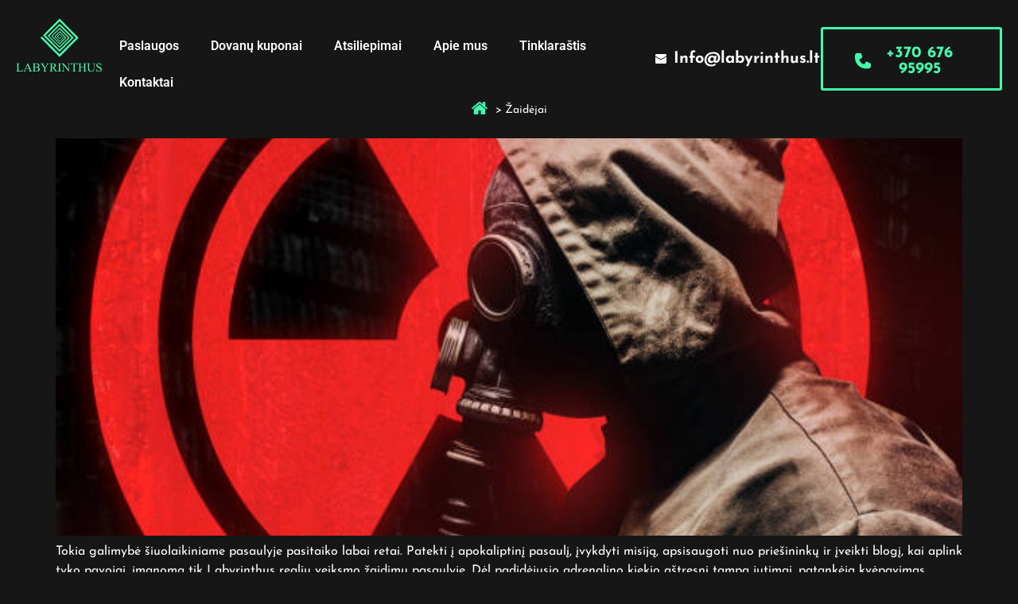

--- FILE ---
content_type: text/html; charset=UTF-8
request_url: https://labyrinthus.lt/category/zaidejai/
body_size: 35170
content:
<!DOCTYPE html>
<?xml encoding="utf-8" ?><html lang="lt-LT"><head><script data-no-optimize="1">var litespeed_docref=sessionStorage.getItem("litespeed_docref");litespeed_docref&&(Object.defineProperty(document,"referrer",{get:function(){return litespeed_docref}}),sessionStorage.removeItem("litespeed_docref"));</script> <meta name="facebook-domain-verification" content="cu7jjrmnfzqepy81wpgu0xbevdlcu4"><meta charset="UTF-8"><meta name="viewport" content="width=device-width, initial-scale=1"><link rel="profile" href="https://gmpg.org/xfn/11"><meta name="robots" content="index, follow, max-image-preview:large, max-snippet:-1, max-video-preview:-1"><style>img:is([sizes="auto" i], [sizes^="auto," i]) { contain-intrinsic-size: 3000px 1500px }</style> <script type="litespeed/javascript">(function(w,d,s,l,i){w[l]=w[l]||[];w[l].push({'gtm.start':new Date().getTime(),event:'gtm.js'});var f=d.getElementsByTagName(s)[0],j=d.createElement(s),dl=l!='dataLayer'?'&l='+l:'';j.async=!0;j.src='https://www.googletagmanager.com/gtm.js?id='+i+dl;f.parentNode.insertBefore(j,f)})(window,document,'script','dataLayer','GTM-N7FL4LVZ')</script> 
 <script id="google_gtagjs-js-consent-mode-data-layer" type="litespeed/javascript">window.dataLayer=window.dataLayer||[];function gtag(){dataLayer.push(arguments)}
gtag('consent','default',{"ad_personalization":"denied","ad_storage":"denied","ad_user_data":"denied","analytics_storage":"denied","functionality_storage":"denied","security_storage":"denied","personalization_storage":"denied","region":["AT","BE","BG","CH","CY","CZ","DE","DK","EE","ES","FI","FR","GB","GR","HR","HU","IE","IS","IT","LI","LT","LU","LV","MT","NL","NO","PL","PT","RO","SE","SI","SK"],"wait_for_update":500});window._googlesitekitConsentCategoryMap={"statistics":["analytics_storage"],"marketing":["ad_storage","ad_user_data","ad_personalization"],"functional":["functionality_storage","security_storage"],"preferences":["personalization_storage"]};window._googlesitekitConsents={"ad_personalization":"denied","ad_storage":"denied","ad_user_data":"denied","analytics_storage":"denied","functionality_storage":"denied","security_storage":"denied","personalization_storage":"denied","region":["AT","BE","BG","CH","CY","CZ","DE","DK","EE","ES","FI","FR","GB","GR","HR","HU","IE","IS","IT","LI","LT","LU","LV","MT","NL","NO","PL","PT","RO","SE","SI","SK"],"wait_for_update":500}</script> <title>&#381;aid&#279;jai Archives - labyrinthus.lt</title><link rel="canonical" href="https://labyrinthus.lt/category/zaidejai/"><meta property="og:locale" content="lt_LT"><meta property="og:type" content="article"><meta property="og:title" content="&#381;aid&#279;jai Archives"><meta property="og:url" content="https://labyrinthus.lt/category/zaidejai/"><meta property="og:site_name" content="labyrinthus.lt"><meta name="twitter:card" content="summary_large_image"> <script type="application/ld+json" class="yoast-schema-graph">{"@context":"https://schema.org","@graph":[{"@type":"CollectionPage","@id":"https://labyrinthus.lt/category/zaidejai/","url":"https://labyrinthus.lt/category/zaidejai/","name":"&#381;aid&#279;jai Archives - labyrinthus.lt","isPartOf":{"@id":"https://labyrinthus.lt/#website"},"primaryImageOfPage":{"@id":"https://labyrinthus.lt/category/zaidejai/#primaryimage"},"image":{"@id":"https://labyrinthus.lt/category/zaidejai/#primaryimage"},"thumbnailUrl":"https://labyrinthus.lt/wp-content/uploads/2021/05/i-612x612-1.jpg","breadcrumb":{"@id":"https://labyrinthus.lt/category/zaidejai/#breadcrumb"},"inLanguage":"lt-LT"},{"@type":"ImageObject","inLanguage":"lt-LT","@id":"https://labyrinthus.lt/category/zaidejai/#primaryimage","url":"https://labyrinthus.lt/wp-content/uploads/2021/05/i-612x612-1.jpg","contentUrl":"https://labyrinthus.lt/wp-content/uploads/2021/05/i-612x612-1.jpg","width":612,"height":408,"caption":"Tapti HEROJAIS"},{"@type":"BreadcrumbList","@id":"https://labyrinthus.lt/category/zaidejai/#breadcrumb","itemListElement":[{"@type":"ListItem","position":1,"name":"Prad&#382;ia","item":"https://labyrinthus.lt/"},{"@type":"ListItem","position":2,"name":"&#381;aid&#279;jai"}]},{"@type":"WebSite","@id":"https://labyrinthus.lt/#website","url":"https://labyrinthus.lt/","name":"Labyrinthus","description":"Pramogos Vilniuje ","publisher":{"@id":"https://labyrinthus.lt/#organization"},"potentialAction":[{"@type":"SearchAction","target":{"@type":"EntryPoint","urlTemplate":"https://labyrinthus.lt/?s={search_term_string}"},"query-input":{"@type":"PropertyValueSpecification","valueRequired":true,"valueName":"search_term_string"}}],"inLanguage":"lt-LT"},{"@type":"Organization","@id":"https://labyrinthus.lt/#organization","name":"Labyrinthus","url":"https://labyrinthus.lt/","logo":{"@type":"ImageObject","inLanguage":"lt-LT","@id":"https://labyrinthus.lt/#/schema/logo/image/","url":"https://labyrinthus.lt/wp-content/uploads/2024/03/Logo-Labyrinthus.svg","contentUrl":"https://labyrinthus.lt/wp-content/uploads/2024/03/Logo-Labyrinthus.svg","width":121,"height":77,"caption":"Labyrinthus"},"image":{"@id":"https://labyrinthus.lt/#/schema/logo/image/"},"sameAs":["https://www.facebook.com/labyrinthusgame"]}]}</script>  <script type="application/javascript" id="pys-version-script">console.log('PixelYourSite Free version 11.1.3');</script> <link rel="dns-prefetch" href="//www.googletagmanager.com"><link rel="alternate" type="application/rss+xml" title="labyrinthus.lt &raquo; &#302;ra&scaron;&#371; RSS srautas" href="https://labyrinthus.lt/feed/"><link rel="alternate" type="application/rss+xml" title="labyrinthus.lt &raquo; Komentar&#371; RSS srautas" href="https://labyrinthus.lt/comments/feed/"><link rel="alternate" type="application/rss+xml" title="labyrinthus.lt &raquo; Kategorijos &bdquo;&#381;aid&#279;jai&ldquo; RSS srautas" href="https://labyrinthus.lt/category/zaidejai/feed/"><link data-optimized="2" rel="stylesheet" href="https://labyrinthus.lt/wp-content/litespeed/css/5ad9c0ca2c2b01a0b92e67b95d2976ba.css?ver=52460" /><style id="classic-theme-styles-inline-css">/*! This file is auto-generated */
.wp-block-button__link{color:#fff;background-color:#32373c;border-radius:9999px;box-shadow:none;text-decoration:none;padding:calc(.667em + 2px) calc(1.333em + 2px);font-size:1.125em}.wp-block-file__button{background:#32373c;color:#fff;text-decoration:none}</style><style id="global-styles-inline-css">:root{--wp--preset--aspect-ratio--square: 1;--wp--preset--aspect-ratio--4-3: 4/3;--wp--preset--aspect-ratio--3-4: 3/4;--wp--preset--aspect-ratio--3-2: 3/2;--wp--preset--aspect-ratio--2-3: 2/3;--wp--preset--aspect-ratio--16-9: 16/9;--wp--preset--aspect-ratio--9-16: 9/16;--wp--preset--color--black: #000000;--wp--preset--color--cyan-bluish-gray: #abb8c3;--wp--preset--color--white: #ffffff;--wp--preset--color--pale-pink: #f78da7;--wp--preset--color--vivid-red: #cf2e2e;--wp--preset--color--luminous-vivid-orange: #ff6900;--wp--preset--color--luminous-vivid-amber: #fcb900;--wp--preset--color--light-green-cyan: #7bdcb5;--wp--preset--color--vivid-green-cyan: #00d084;--wp--preset--color--pale-cyan-blue: #8ed1fc;--wp--preset--color--vivid-cyan-blue: #0693e3;--wp--preset--color--vivid-purple: #9b51e0;--wp--preset--gradient--vivid-cyan-blue-to-vivid-purple: linear-gradient(135deg,rgba(6,147,227,1) 0%,rgb(155,81,224) 100%);--wp--preset--gradient--light-green-cyan-to-vivid-green-cyan: linear-gradient(135deg,rgb(122,220,180) 0%,rgb(0,208,130) 100%);--wp--preset--gradient--luminous-vivid-amber-to-luminous-vivid-orange: linear-gradient(135deg,rgba(252,185,0,1) 0%,rgba(255,105,0,1) 100%);--wp--preset--gradient--luminous-vivid-orange-to-vivid-red: linear-gradient(135deg,rgba(255,105,0,1) 0%,rgb(207,46,46) 100%);--wp--preset--gradient--very-light-gray-to-cyan-bluish-gray: linear-gradient(135deg,rgb(238,238,238) 0%,rgb(169,184,195) 100%);--wp--preset--gradient--cool-to-warm-spectrum: linear-gradient(135deg,rgb(74,234,220) 0%,rgb(151,120,209) 20%,rgb(207,42,186) 40%,rgb(238,44,130) 60%,rgb(251,105,98) 80%,rgb(254,248,76) 100%);--wp--preset--gradient--blush-light-purple: linear-gradient(135deg,rgb(255,206,236) 0%,rgb(152,150,240) 100%);--wp--preset--gradient--blush-bordeaux: linear-gradient(135deg,rgb(254,205,165) 0%,rgb(254,45,45) 50%,rgb(107,0,62) 100%);--wp--preset--gradient--luminous-dusk: linear-gradient(135deg,rgb(255,203,112) 0%,rgb(199,81,192) 50%,rgb(65,88,208) 100%);--wp--preset--gradient--pale-ocean: linear-gradient(135deg,rgb(255,245,203) 0%,rgb(182,227,212) 50%,rgb(51,167,181) 100%);--wp--preset--gradient--electric-grass: linear-gradient(135deg,rgb(202,248,128) 0%,rgb(113,206,126) 100%);--wp--preset--gradient--midnight: linear-gradient(135deg,rgb(2,3,129) 0%,rgb(40,116,252) 100%);--wp--preset--font-size--small: 13px;--wp--preset--font-size--medium: 20px;--wp--preset--font-size--large: 36px;--wp--preset--font-size--x-large: 42px;--wp--preset--spacing--20: 0.44rem;--wp--preset--spacing--30: 0.67rem;--wp--preset--spacing--40: 1rem;--wp--preset--spacing--50: 1.5rem;--wp--preset--spacing--60: 2.25rem;--wp--preset--spacing--70: 3.38rem;--wp--preset--spacing--80: 5.06rem;--wp--preset--shadow--natural: 6px 6px 9px rgba(0, 0, 0, 0.2);--wp--preset--shadow--deep: 12px 12px 50px rgba(0, 0, 0, 0.4);--wp--preset--shadow--sharp: 6px 6px 0px rgba(0, 0, 0, 0.2);--wp--preset--shadow--outlined: 6px 6px 0px -3px rgba(255, 255, 255, 1), 6px 6px rgba(0, 0, 0, 1);--wp--preset--shadow--crisp: 6px 6px 0px rgba(0, 0, 0, 1);}:where(.is-layout-flex){gap: 0.5em;}:where(.is-layout-grid){gap: 0.5em;}body .is-layout-flex{display: flex;}.is-layout-flex{flex-wrap: wrap;align-items: center;}.is-layout-flex > :is(*, div){margin: 0;}body .is-layout-grid{display: grid;}.is-layout-grid > :is(*, div){margin: 0;}:where(.wp-block-columns.is-layout-flex){gap: 2em;}:where(.wp-block-columns.is-layout-grid){gap: 2em;}:where(.wp-block-post-template.is-layout-flex){gap: 1.25em;}:where(.wp-block-post-template.is-layout-grid){gap: 1.25em;}.has-black-color{color: var(--wp--preset--color--black) !important;}.has-cyan-bluish-gray-color{color: var(--wp--preset--color--cyan-bluish-gray) !important;}.has-white-color{color: var(--wp--preset--color--white) !important;}.has-pale-pink-color{color: var(--wp--preset--color--pale-pink) !important;}.has-vivid-red-color{color: var(--wp--preset--color--vivid-red) !important;}.has-luminous-vivid-orange-color{color: var(--wp--preset--color--luminous-vivid-orange) !important;}.has-luminous-vivid-amber-color{color: var(--wp--preset--color--luminous-vivid-amber) !important;}.has-light-green-cyan-color{color: var(--wp--preset--color--light-green-cyan) !important;}.has-vivid-green-cyan-color{color: var(--wp--preset--color--vivid-green-cyan) !important;}.has-pale-cyan-blue-color{color: var(--wp--preset--color--pale-cyan-blue) !important;}.has-vivid-cyan-blue-color{color: var(--wp--preset--color--vivid-cyan-blue) !important;}.has-vivid-purple-color{color: var(--wp--preset--color--vivid-purple) !important;}.has-black-background-color{background-color: var(--wp--preset--color--black) !important;}.has-cyan-bluish-gray-background-color{background-color: var(--wp--preset--color--cyan-bluish-gray) !important;}.has-white-background-color{background-color: var(--wp--preset--color--white) !important;}.has-pale-pink-background-color{background-color: var(--wp--preset--color--pale-pink) !important;}.has-vivid-red-background-color{background-color: var(--wp--preset--color--vivid-red) !important;}.has-luminous-vivid-orange-background-color{background-color: var(--wp--preset--color--luminous-vivid-orange) !important;}.has-luminous-vivid-amber-background-color{background-color: var(--wp--preset--color--luminous-vivid-amber) !important;}.has-light-green-cyan-background-color{background-color: var(--wp--preset--color--light-green-cyan) !important;}.has-vivid-green-cyan-background-color{background-color: var(--wp--preset--color--vivid-green-cyan) !important;}.has-pale-cyan-blue-background-color{background-color: var(--wp--preset--color--pale-cyan-blue) !important;}.has-vivid-cyan-blue-background-color{background-color: var(--wp--preset--color--vivid-cyan-blue) !important;}.has-vivid-purple-background-color{background-color: var(--wp--preset--color--vivid-purple) !important;}.has-black-border-color{border-color: var(--wp--preset--color--black) !important;}.has-cyan-bluish-gray-border-color{border-color: var(--wp--preset--color--cyan-bluish-gray) !important;}.has-white-border-color{border-color: var(--wp--preset--color--white) !important;}.has-pale-pink-border-color{border-color: var(--wp--preset--color--pale-pink) !important;}.has-vivid-red-border-color{border-color: var(--wp--preset--color--vivid-red) !important;}.has-luminous-vivid-orange-border-color{border-color: var(--wp--preset--color--luminous-vivid-orange) !important;}.has-luminous-vivid-amber-border-color{border-color: var(--wp--preset--color--luminous-vivid-amber) !important;}.has-light-green-cyan-border-color{border-color: var(--wp--preset--color--light-green-cyan) !important;}.has-vivid-green-cyan-border-color{border-color: var(--wp--preset--color--vivid-green-cyan) !important;}.has-pale-cyan-blue-border-color{border-color: var(--wp--preset--color--pale-cyan-blue) !important;}.has-vivid-cyan-blue-border-color{border-color: var(--wp--preset--color--vivid-cyan-blue) !important;}.has-vivid-purple-border-color{border-color: var(--wp--preset--color--vivid-purple) !important;}.has-vivid-cyan-blue-to-vivid-purple-gradient-background{background: var(--wp--preset--gradient--vivid-cyan-blue-to-vivid-purple) !important;}.has-light-green-cyan-to-vivid-green-cyan-gradient-background{background: var(--wp--preset--gradient--light-green-cyan-to-vivid-green-cyan) !important;}.has-luminous-vivid-amber-to-luminous-vivid-orange-gradient-background{background: var(--wp--preset--gradient--luminous-vivid-amber-to-luminous-vivid-orange) !important;}.has-luminous-vivid-orange-to-vivid-red-gradient-background{background: var(--wp--preset--gradient--luminous-vivid-orange-to-vivid-red) !important;}.has-very-light-gray-to-cyan-bluish-gray-gradient-background{background: var(--wp--preset--gradient--very-light-gray-to-cyan-bluish-gray) !important;}.has-cool-to-warm-spectrum-gradient-background{background: var(--wp--preset--gradient--cool-to-warm-spectrum) !important;}.has-blush-light-purple-gradient-background{background: var(--wp--preset--gradient--blush-light-purple) !important;}.has-blush-bordeaux-gradient-background{background: var(--wp--preset--gradient--blush-bordeaux) !important;}.has-luminous-dusk-gradient-background{background: var(--wp--preset--gradient--luminous-dusk) !important;}.has-pale-ocean-gradient-background{background: var(--wp--preset--gradient--pale-ocean) !important;}.has-electric-grass-gradient-background{background: var(--wp--preset--gradient--electric-grass) !important;}.has-midnight-gradient-background{background: var(--wp--preset--gradient--midnight) !important;}.has-small-font-size{font-size: var(--wp--preset--font-size--small) !important;}.has-medium-font-size{font-size: var(--wp--preset--font-size--medium) !important;}.has-large-font-size{font-size: var(--wp--preset--font-size--large) !important;}.has-x-large-font-size{font-size: var(--wp--preset--font-size--x-large) !important;}
:where(.wp-block-post-template.is-layout-flex){gap: 1.25em;}:where(.wp-block-post-template.is-layout-grid){gap: 1.25em;}
:where(.wp-block-columns.is-layout-flex){gap: 2em;}:where(.wp-block-columns.is-layout-grid){gap: 2em;}
:root :where(.wp-block-pullquote){font-size: 1.5em;line-height: 1.6;}</style><style id="woocommerce-inline-inline-css">.woocommerce form .form-row .required { visibility: visible; }</style><style id="woo-variation-swatches-inline-css">:root {
--wvs-tick:url("data:image/svg+xml;utf8,%3Csvg filter='drop-shadow(0px 0px 2px rgb(0 0 0 / .8))' xmlns='http://www.w3.org/2000/svg'  viewBox='0 0 30 30'%3E%3Cpath fill='none' stroke='%23ffffff' stroke-linecap='round' stroke-linejoin='round' stroke-width='4' d='M4 16L11 23 27 7'/%3E%3C/svg%3E");

--wvs-cross:url("data:image/svg+xml;utf8,%3Csvg filter='drop-shadow(0px 0px 5px rgb(255 255 255 / .6))' xmlns='http://www.w3.org/2000/svg' width='72px' height='72px' viewBox='0 0 24 24'%3E%3Cpath fill='none' stroke='%23ff0000' stroke-linecap='round' stroke-width='0.6' d='M5 5L19 19M19 5L5 19'/%3E%3C/svg%3E");
--wvs-single-product-item-width:50px;
--wvs-single-product-item-height:50px;
--wvs-single-product-item-font-size:20px}</style><style id="elementor-frontend-inline-css">.elementor-element-7dd9daa1 { display: none !important; }</style> <script id="jquery-core-js-extra" type="litespeed/javascript">var pysFacebookRest={"restApiUrl":"https:\/\/labyrinthus.lt\/wp-json\/pys-facebook\/v1\/event","debug":""}</script> <script type="litespeed/javascript" data-src="https://labyrinthus.lt/wp-includes/js/jquery/jquery.min.js" id="jquery-core-js"></script> <script id="wc-add-to-cart-js-extra" type="litespeed/javascript">var wc_add_to_cart_params={"ajax_url":"\/wp-admin\/admin-ajax.php","wc_ajax_url":"\/?wc-ajax=%%endpoint%%","i18n_view_cart":"Krep\u0161elis","cart_url":"https:\/\/labyrinthus.lt\/krepselis\/","is_cart":"","cart_redirect_after_add":"no"}</script> <script id="woocommerce-js-extra" type="litespeed/javascript">var woocommerce_params={"ajax_url":"\/wp-admin\/admin-ajax.php","wc_ajax_url":"\/?wc-ajax=%%endpoint%%","i18n_password_show":"Rodyti slapta\u017eod\u012f","i18n_password_hide":"Sl\u0117pti slapta\u017eod\u012f"}</script> <script type="litespeed/javascript" data-src="https://labyrinthus.lt/wp-content/plugins/gtm-ecommerce-woo-pro/assets/gtm-ecommerce-woo-pro.js" id="gtm-ecommerce-woo-pro-js"></script> <script id="pys-js-extra" type="litespeed/javascript">var pysOptions={"staticEvents":{"facebook":{"init_event":[{"delay":0,"type":"static","ajaxFire":!1,"name":"PageView","pixelIds":["2491858531198247"],"eventID":"23d69fad-dc43-4c22-814a-0072ec2dc3b2","params":{"page_title":"\u017daid\u0117jai","post_type":"category","post_id":54,"plugin":"PixelYourSite","user_role":"guest","event_url":"labyrinthus.lt\/category\/zaidejai\/"},"e_id":"init_event","ids":[],"hasTimeWindow":!1,"timeWindow":0,"woo_order":"","edd_order":""}]}},"dynamicEvents":[],"triggerEvents":[],"triggerEventTypes":[],"facebook":{"pixelIds":["2491858531198247"],"advancedMatching":[],"advancedMatchingEnabled":!0,"removeMetadata":!0,"wooVariableAsSimple":!1,"serverApiEnabled":!0,"wooCRSendFromServer":!1,"send_external_id":null,"enabled_medical":!1,"do_not_track_medical_param":["event_url","post_title","page_title","landing_page","content_name","categories","category_name","tags"],"meta_ldu":!1},"debug":"","siteUrl":"https:\/\/labyrinthus.lt","ajaxUrl":"https:\/\/labyrinthus.lt\/wp-admin\/admin-ajax.php","ajax_event":"f0e3384dd6","enable_remove_download_url_param":"1","cookie_duration":"7","last_visit_duration":"60","enable_success_send_form":"","ajaxForServerEvent":"1","ajaxForServerStaticEvent":"1","useSendBeacon":"1","send_external_id":"1","external_id_expire":"180","track_cookie_for_subdomains":"1","google_consent_mode":"1","gdpr":{"ajax_enabled":!1,"all_disabled_by_api":!1,"facebook_disabled_by_api":!1,"analytics_disabled_by_api":!1,"google_ads_disabled_by_api":!1,"pinterest_disabled_by_api":!1,"bing_disabled_by_api":!1,"externalID_disabled_by_api":!1,"facebook_prior_consent_enabled":!0,"analytics_prior_consent_enabled":!0,"google_ads_prior_consent_enabled":null,"pinterest_prior_consent_enabled":!0,"bing_prior_consent_enabled":!0,"cookiebot_integration_enabled":!1,"cookiebot_facebook_consent_category":"marketing","cookiebot_analytics_consent_category":"statistics","cookiebot_tiktok_consent_category":"marketing","cookiebot_google_ads_consent_category":"marketing","cookiebot_pinterest_consent_category":"marketing","cookiebot_bing_consent_category":"marketing","consent_magic_integration_enabled":!1,"real_cookie_banner_integration_enabled":!1,"cookie_notice_integration_enabled":!1,"cookie_law_info_integration_enabled":!1,"analytics_storage":{"enabled":!0,"value":"granted","filter":!1},"ad_storage":{"enabled":!0,"value":"granted","filter":!1},"ad_user_data":{"enabled":!0,"value":"granted","filter":!1},"ad_personalization":{"enabled":!0,"value":"granted","filter":!1}},"cookie":{"disabled_all_cookie":!1,"disabled_start_session_cookie":!1,"disabled_advanced_form_data_cookie":!1,"disabled_landing_page_cookie":!1,"disabled_first_visit_cookie":!1,"disabled_trafficsource_cookie":!1,"disabled_utmTerms_cookie":!1,"disabled_utmId_cookie":!1},"tracking_analytics":{"TrafficSource":"direct","TrafficLanding":"undefined","TrafficUtms":[],"TrafficUtmsId":[]},"GATags":{"ga_datalayer_type":"default","ga_datalayer_name":"dataLayerPYS"},"woo":{"enabled":!0,"enabled_save_data_to_orders":!0,"addToCartOnButtonEnabled":!0,"addToCartOnButtonValueEnabled":!0,"addToCartOnButtonValueOption":"price","singleProductId":null,"removeFromCartSelector":"form.woocommerce-cart-form .remove","addToCartCatchMethod":"add_cart_hook","is_order_received_page":!1,"containOrderId":!1},"edd":{"enabled":!1},"cache_bypass":"1763653901"}</script> <link rel="https://api.w.org/" href="https://labyrinthus.lt/wp-json/"><link rel="alternate" title="JSON" type="application/json" href="https://labyrinthus.lt/wp-json/wp/v2/categories/54"><link rel="EditURI" type="application/rsd+xml" title="RSD" href="https://labyrinthus.lt/xmlrpc.php?rsd"><meta name="generator" content="WordPress 6.8.3"><meta name="generator" content="WooCommerce 10.3.3"><meta name="generator" content="Site Kit by Google 1.164.0"><style>@media (max-width: 767px) {
            .elementor-menu-toggle {
                display: none !important;
            }
        }</style><style>.yoast-breadcrumbs-wrapper {
        text-align: center;
        margin: 20px auto;
        display: inherit;
        padding: 6px 12px;
        /* border/background removed per your latest */
      }
      .yoast-breadcrumbs-wrapper p#breadcrumbs {
        margin: 0;
        color: #fff;
        font-size: 14px;
        font-weight: 400;
        line-height: 1.4;
      }
      .yoast-breadcrumbs-wrapper p#breadcrumbs a {
        color: #fff;
        text-decoration: none;
      }
      .yoast-breadcrumbs-wrapper p#breadcrumbs a:hover {
        text-decoration: underline;
      }
      .yoast-breadcrumbs-wrapper .crumb-home {
        display: inline-block;
        width: 20px; height: 20px;
        vertical-align: -4px; margin-right: 6px;
        background-image: url('https://labyrinthus.lt/wp-content/uploads/2025/08/25694.png');
        background-repeat: no-repeat;
        background-position: center;
        background-size: contain;
      }
      .yoast-breadcrumbs-wrapper .screen-reader-text {
        position: absolute !important;
        width: 1px; height: 1px;
        padding: 0; margin: -1px;
        overflow: hidden; clip: rect(0, 0, 1px, 1px);
        white-space: nowrap; border: 0;
      }
      @media (max-width: 768px) {
        .yoast-breadcrumbs-wrapper {
          text-align: left; margin: 12px 16px; display: block; padding: 0;
          border: none; background: transparent;
        }
        .yoast-breadcrumbs-wrapper p#breadcrumbs { font-size: 13px; }
        .yoast-breadcrumbs-wrapper .crumb-home { width:16px; height:16px; vertical-align:-3px; }
      }</style><noscript><style>.woocommerce-product-gallery{ opacity: 1 !important; }</style></noscript><meta name="generator" content="Elementor 3.32.5; features: additional_custom_breakpoints; settings: css_print_method-external, google_font-enabled, font_display-auto"><style>.e-con.e-parent:nth-of-type(n+4):not(.e-lazyloaded):not(.e-no-lazyload),
				.e-con.e-parent:nth-of-type(n+4):not(.e-lazyloaded):not(.e-no-lazyload) * {
					background-image: none !important;
				}
				@media screen and (max-height: 1024px) {
					.e-con.e-parent:nth-of-type(n+3):not(.e-lazyloaded):not(.e-no-lazyload),
					.e-con.e-parent:nth-of-type(n+3):not(.e-lazyloaded):not(.e-no-lazyload) * {
						background-image: none !important;
					}
				}
				@media screen and (max-height: 640px) {
					.e-con.e-parent:nth-of-type(n+2):not(.e-lazyloaded):not(.e-no-lazyload),
					.e-con.e-parent:nth-of-type(n+2):not(.e-lazyloaded):not(.e-no-lazyload) * {
						background-image: none !important;
					}
				}</style><style type="text/css">.broken_link, a.broken_link {
	text-decoration: line-through;
}</style><meta name="redi-version" content="1.2.7"><link rel="icon" href="https://labyrinthus.lt/wp-content/uploads/2024/03/cropped-Vector-32x32.jpg" sizes="32x32"><link rel="icon" href="https://labyrinthus.lt/wp-content/uploads/2024/03/cropped-Vector-192x192.jpg" sizes="192x192"><link rel="apple-touch-icon" href="https://labyrinthus.lt/wp-content/uploads/2024/03/cropped-Vector-180x180.jpg"><meta name="msapplication-TileImage" content="https://labyrinthus.lt/wp-content/uploads/2024/03/cropped-Vector-270x270.jpg"><style id="wp-custom-css">.entry-title {
	display: none !important;
}

body {
	background: #161616 !important;
}

.fulltxt-script {
    display: none;
}

a {
    color: #3FFCAD
}

#fkcart-floating-toggler {
	display: none;
}

.woocommerce-notices-wrapper {
	position: absolute;
    z-index: 99;
    bottom: 0;
    width: 100% !important;
}

.paslaugos-posts-list .paslaugos-post a {
        padding: 20px 16px 14px 16px;
    border-radius: 5px;
    text-decoration: none;
    background-color: transparent; 
color: #3FFCAD;
    text-transform: uppercase;
	display: flex;
	font-weight: 700;
	font-family: 'Josefin Sans';
}

.paslaugos-posts-list {
	border-bottom: 3px solid #3FFCAD;
}



.paslaugos-posts-list .paslaugos-post.active a {
    color: #4A4A4A; /* text color for active tab */
    background-color: #3FFCAD; /* bg color for active tab */
	border-radius: 0px;
	    padding: 20px 16px 14px 16px;
	display: flex;
}


.green_txt {
	color: #3FFCAD !important;
}


body.postid-8180 div.elementor-element-6baf11e0 {
    margin-top: 140px !important;
}


/**/

body.postid-8191 .category_single_3 {
    display: none;
}
body.postid-8203 .category_single_3 {
    display: none;
}
body.postid-8206 .category_single_3 {
    display: none;
}
body.postid-8849 .category_single_3 {
    display: none;
}
body.postid-8841 .category_single_3 {
    display: none;
}


/**/

.e-loop-item-8191 .elementor-element.elementor-element-ab5aca8 > .elementor-widget-container, .e-loop-item-8203 .elementor-element.elementor-element-ab5aca8 > .elementor-widget-container, .e-loop-item-8206 .elementor-element.elementor-element-ab5aca8 > .elementor-widget-container, .e-loop-item-8849 .elementor-element.elementor-element-ab5aca8 > .elementor-widget-container, .e-loop-item-8841 .elementor-element.elementor-element-ab5aca8 > .elementor-widget-container {
    display: none;
}

.e-loop-item-8204 .elementor-element.elementor-element-ab5aca8 > .elementor-widget-container {
	display: flex;
	background: #3C0AC9 !important;
		font-size: 1px !important;
	
}
.elementor-8133 .elementor-element.elementor-element-ab5aca8 .elementor-icon-list-text, .elementor-8133 .elementor-element.elementor-element-ab5aca8 .elementor-icon-list-text a {
	    color: #fff !important;
    height: max-content !important;
    font-family: 'Josefin Sans' !important;
    font-weight: 500 !important;
	font-size: 16px;
}

.elementor-8193 .elementor-element.elementor-element-66c63da.elementor-element {
	margin-top: -15px;
		display: flex;
	background: #3C0AC9 !important;
		font-size: 1px !important;
}

.elementor-8193 .elementor-element.elementor-element-66c63da > .elementor-widget-container {
		background: #3C0AC9 !important;
		display: flex;
	
}

.elementor-8193 .elementor-element.elementor-element-66c63da .elementor-icon-list-text, .elementor-8193 .elementor-element.elementor-element-66c63da .elementor-icon-list-text a {
		    color: #fff !important;
    height: max-content !important;
    font-family: 'Josefin Sans' !important;
    font-weight: 500 !important;
	font-size: 16px;
}





.read-more-btn{
/* 	border: 1px solid white ;
	width: 100%;
	color: #3FFCAD;
	cursor: pointer;
	padding: 12px 28px;
	padding-left: 66px;
	font-size: 20px;
	font-family: "Josefin Sans", Sans-serif;
	position: relative; */
	color: #3FFCAD;
	cursor: pointer;
}

/* .read-more-btn .read-icon{
	position: absolute;
	top: 0%;
	left: 25px;
	font-size: 34px;
} */

.read-more-container{
/* 	height: 0px; */
	overflow: hidden;
	transition: all 0.3s ease-in-out;
}

.read-more-container .elementor-widget-container{
	height: unset !important;
}

.more-text-wrapper{
		height: 0px;
	overflow: hidden;
	transition: all 0.3s ease-in-out;
}
.order-total{
	display:none;
}
.elementor-widget-woocommerce-checkout-page .woocommerce-checkout #payment #place_order {
    background-color: #3ffcad;
    width: var(--purchase-button-width, auto);
    float: none;
    color: #000;
    min-height: auto;
    padding: var(--purchase-button-padding, 1em 1em);
    border-radius: var(--purchase-button-border-radius, 3px);
}

.woocommerce-billing-fields__field-wrapper{
	color:white !important;
}
.woocommerce-checkout-review-order{
	color:white !important;}
#order_review_heading{
	color:white !important;

}
.woocommerce form .form-row label {
    color: white !important;
    line-height: 2;
}
#add_payment_method #payment, .woocommerce-cart #payment, .woocommerce-checkout #payment {
    background: #484848;
    border-radius: 5px;
}
.woocommerce-form-coupon-toggle{
	padding-top:200px;
}
.woocommerce table.shop_table {
    border: 1px solid rgba(0, 0, 0, .1);
    margin: 0 -1px 24px 0;
    text-align: left;
    width: 100%;
    border-collapse: separate;
    border-radius: 5px;
    color: white;
}
.woocommerce-billing-fields{
	color:white !important;
}
.woocommerce form.checkout_coupon, .woocommerce form.login, .woocommerce form.register {
    border: 1px solid #cfc8d8;
    padding: 20px;
    margin: 2em 0;
    color: white;
    text-align: left;
    border-radius: 5px;
}
.button, .woocommerce-button, .add_to_cart_button, .single_add_to_cart_button {
    font-family: "Josefin Sans", sans-serif;
    font-size: 20px!important;; 
    font-weight: 700;
    line-height: 20px;
    color: #3FFCAD!important;; /* Text color */
    background-color: transparent!important; ; /* Use 'transparent' for no background color */
    border-style: solid !important;
    border-width: 3px!important;;
    border-color: #3FFCAD;
    padding: 20px 40px 14px 40px;
    fill: #3FFCAD; /* SVG fill color, useful for icons within the button */
}
* { font-family: "Josefin Sans", sans-serif;}
.woocommerce .cart-collaterals .cart_totals, .woocommerce-page .cart-collaterals .cart_totals {
    color:white;
}
.woocommerce-order{
	padding-top:150px;
	color:white;
}
.woocommerce:where(body:not(.woocommerce-uses-block-theme)) div.product p.price, .woocommerce:where(body:not(.woocommerce-uses-block-theme)) div.product span.price {
    color: #3ffcad;
    font-size: 25px ;
}
.woocommerce div.product form.cart .variations td, .woocommerce div.product form.cart .variations th {
    border: 0;
    line-height: 2em;
    vertical-align: top;
    color: #3ffcad;
    font-size: 25px;
}
.woocommerce-cart-form {
	padding-top:200px;
}
.amelia-v2-booking #amelia-container .m-phone-number-input__select.m-select, .amelia-v2-booking #amelia-container .m-phone-number-input__country-flag {
display: none;
}

a:hover{
	color:white;
	border-bottom:1px solid;
}
.termsfeed-com---palette-light .cc-nb-okagree {
    color: #000000 !important;
    background-color: #3efcad !important;
}
.termsfeed-com---palette-light .cc-nb-reject {
    color: #fff;
    background-color: #f07879 !important;
}

.premium-blog-excerpt-link-wrap{
	position:absolute;
bottom:0;
	margin-bottom:12px;
}


@media screen and (max-width: 800px){ .premium-blog-post-outer-container{
	position:relative;
	display:block;
	height:480px!important;
	}
	.premium-blog-content-wrapper{
		height:340px !important;
	}
	.premium-blog-excerpt-link-wrap{
	position:absolute;
	margin-bottom:12px;
		margin-top:12px;
}
	 
}

div.wpforms-container-full .wpforms-field.wpforms-field-checkbox ul li input+label, div.wpforms-container-full .wpforms-field.wpforms-field-radio ul li input+label, div.wpforms-container-full .wpforms-field.wpforms-field-payment-checkbox ul li input+label, div.wpforms-container-full .wpforms-field.wpforms-field-payment-multiple ul li input+label, div.wpforms-container-full .wpforms-field.wpforms-field-gdpr-checkbox ul li input+label {
    padding-inline-start: 12px;
    margin: 0;
    line-height: 1.3;
    color: white;}
div.wpforms-container-full input[type=submit]:not(:hover):not(:active), div.wpforms-container-full button[type=submit]:not(:hover):not(:active), div.wpforms-container-full .wpforms-page-button:not(:hover):not(:active), .wp-core-ui div.wpforms-container-full input[type=submit]:not(:hover):not(:active), .wp-core-ui div.wpforms-container-full button[type=submit]:not(:hover):not(:active), .wp-core-ui div.wpforms-container-full .wpforms-page-button:not(:hover):not(:active) {
    background-color: #ff0000;
    color: var(--wpforms-button-text-color);
}
div.wpforms-container-full .wpforms-field-label, .wp-core-ui div.wpforms-container-full .wpforms-field-label {
    margin: 0 0 var(--wpforms-field-size-input-spacing) 0;
    padding: 0;
    font-size: var(--wpforms-label-size-font-size);
    line-height: var(--wpforms-label-size-line-height);
    color: rgb(255 255 255 / 85%);
}
div.wpforms-container-full .wpforms-field-label, .wp-core-ui div.wpforms-container-full .wpforms-field-label {
    margin: 0 0 var(--wpforms-field-size-input-spacing) 0;
    padding: 0;
    font-size: var(--wpforms-label-size-font-size);
    line-height: var(--wpforms-label-size-line-height);
    color: white !important;
}
div.wpforms-container-full input[type=submit]:not(:hover):not(:active), div.wpforms-container-full button[type=submit]:not(:hover):not(:active), div.wpforms-container-full .wpforms-page-button:not(:hover):not(:active), .wp-core-ui div.wpforms-container-full input[type=submit]:not(:hover):not(:active), .wp-core-ui div.wpforms-container-full button[type=submit]:not(:hover):not(:active), .wp-core-ui div.wpforms-container-full .wpforms-page-button:not(:hover):not(:active) {
    background-color: #ff0000 !important;
    color: var(--wpforms-button-text-color);
}
#wpforms-submit-7329:hover {
    background-color: #ab0606 !important;
}
html, body {
    overflow-x: hidden;
    margin: 0;
    padding: 0;
}

* {
    box-sizing: border-box;
}

img, video, iframe {
    max-width: 100%;
    height: auto;
}

.container {
    max-width: 100%;
    overflow: hidden;
}

body {
    width: 100vw;
}

[class*="row"], [class*="col"], .content {
    max-width: 100%;
    overflow: hidden;
}
.ikigreito {
	display:none !important;
}
.more-text-wrapper {
  margin-top: 20px; /*</style></head><meta property="og:title" content="Pramogos Vilniuje | Labyrinthus.lt"><meta property="og:description" content="Unikali patirtis Vilniuje &ndash; komandinis &#382;aidimas su aktoriais tikriems nuotyki&#371; m&#279;g&#279;jams!"><meta property="og:image" content="https://labyrinthus.lt/wp-content/uploads/2025/01/4.webp"><meta property="og:url" content="https://labyrinthus.lt/"><meta property="og:type" content="website"><body class="archive category category-zaidejai category-54 wp-custom-logo wp-theme-hello-elementor theme-hello-elementor woocommerce-no-js woo-variation-swatches wvs-behavior-blur wvs-theme-hello-elementor wvs-show-label wvs-tooltip elementor-default elementor-kit-1142"><noscript><iframe data-lazyloaded="1" src="about:blank" data-litespeed-src="https://www.googletagmanager.com/ns.html?id=GTM-N7FL4LVZ" height="0" width="0" style="display:none"></iframe></noscript><div class="yoast-breadcrumbs-wrapper"><p id="breadcrumbs"><span><a href="https://labyrinthus.lt/"><span class="crumb-home" aria-hidden="true"></span><span class="screen-reader-text">Prad&#382;ia</span></a>  &gt;  <a href="https://labyrinthus.lt/category/zaidejai/">&#381;aid&#279;jai</a></span></p></div>
<a class="skip-link screen-reader-text" href="#content">Eiti prie turinio</a><header data-elementor-type="header" data-elementor-id="8283" class="elementor elementor-8283 elementor-location-header" data-elementor-post-type="elementor_library"><div class="elementor-element elementor-element-79083f45 e-con-full header_to_white e-flex e-con e-parent" data-id="79083f45" data-element_type="container" data-settings='{"position":"absolute","background_background":"classic"}'><div class="elementor-element elementor-element-2ec84af e-flex e-con-boxed e-con e-child" data-id="2ec84af" data-element_type="container"><div class="e-con-inner"><div class="elementor-element elementor-element-39f9df3 elementor-widget-mobile__width-initial elementor-widget elementor-widget-image" data-id="39f9df3" data-element_type="widget" data-widget_type="image.default"><div class="elementor-widget-container">
<a href="https://labyrinthus.lt">
<img data-lazyloaded="1" src="[data-uri]" width="121" height="77" data-src="https://labyrinthus.lt/wp-content/uploads/2024/03/Logo-Labyrinthus.svg" class="attachment-full size-full wp-image-8287" alt="Pramogos Vilniuje">								</a></div></div><div class="elementor-element elementor-element-2693459 elementor-nav-menu--dropdown-tablet elementor-nav-menu__text-align-aside elementor-nav-menu--toggle elementor-nav-menu--burger elementor-widget elementor-widget-nav-menu" data-id="2693459" data-element_type="widget" data-settings='{"layout":"horizontal","submenu_icon":{"value":"&lt;i class=\"fas fa-caret-down\" aria-hidden=\"true\"&gt;&lt;\/i&gt;","library":"fa-solid"},"toggle":"burger"}' data-widget_type="nav-menu.default"><div class="elementor-widget-container"><nav aria-label="Menu" class="elementor-nav-menu--main elementor-nav-menu__container elementor-nav-menu--layout-horizontal e--pointer-underline e--animation-fade"><ul id="menu-1-2693459" class="elementor-nav-menu"><li class="menu-item menu-item-type-custom menu-item-object-custom menu-item-has-children menu-item-5220"><a title="Paslaugos" aria-label="Paslaugos" class="elementor-item">Paslaugos</a><ul class="sub-menu elementor-nav-menu--dropdown"><li class="menu-item menu-item-type-post_type menu-item-object-page menu-item-has-children menu-item-303"><a href="https://labyrinthus.lt/pabegimo-kambariai-suaugusiems-zaidimai-suaugusiems/" title="Pab&#279;gimo kambariai suaugusiems" aria-label="Pab&#279;gimo kambariai suaugusiems" class="elementor-sub-item">Pab&#279;gimo kambariai suaugusiems</a><ul class="sub-menu elementor-nav-menu--dropdown"><li class="menu-item menu-item-type-post_type menu-item-object-page menu-item-13771"><a href="https://labyrinthus.lt/labyrinthus-siaubo-labirintai/" title="Labyrinthus &ndash; siaubo labirintai" aria-label="Labyrinthus &ndash; siaubo labirintai" class="elementor-sub-item">Labyrinthus &ndash; siaubo labirintai</a></li><li class="menu-item menu-item-type-post_type menu-item-object-page menu-item-13772"><a href="https://labyrinthus.lt/zaidimas-mysteria/" title="&#381;aidimas Mysteria" aria-label="&#381;aidimas Mysteria" class="elementor-sub-item">&#381;aidimas Mysteria</a></li><li class="menu-item menu-item-type-post_type menu-item-object-page menu-item-13773"><a href="https://labyrinthus.lt/zaidimas-projektas-69/" title="&#381;aidimas Projektas 69" aria-label="&#381;aidimas Projektas 69" class="elementor-sub-item">&#381;aidimas Projektas 69</a></li><li class="menu-item menu-item-type-post_type menu-item-object-page menu-item-13774"><a href="https://labyrinthus.lt/siaubo-slepynes-tamsoje/" title="Siaubo sl&#279;pyn&#279;s tamsoje" aria-label="Siaubo sl&#279;pyn&#279;s tamsoje" class="elementor-sub-item">Siaubo sl&#279;pyn&#279;s tamsoje</a></li><li class="menu-item menu-item-type-post_type menu-item-object-page menu-item-13775"><a href="https://labyrinthus.lt/zaidimas-virusas-2-0/" title="&#381;aidimas Virusas 2.0" aria-label="&#381;aidimas Virusas 2.0" class="elementor-sub-item">&#381;aidimas Virusas 2.0</a></li><li class="menu-item menu-item-type-post_type menu-item-object-page menu-item-13776"><a href="https://labyrinthus.lt/zaidimas-joker-house/" title="&#381;aidimas Joker House" aria-label="&#381;aidimas Joker House" class="elementor-sub-item">&#381;aidimas Joker House</a></li></ul></li><li class="menu-item menu-item-type-post_type menu-item-object-page menu-item-has-children menu-item-1220"><a href="https://labyrinthus.lt/grupiniai-zaidimai-vaikams/" title="&#381;aidimai vaikams" aria-label="&#381;aidimai vaikams" class="elementor-sub-item">&#381;aidimai vaikams</a><ul class="sub-menu elementor-nav-menu--dropdown"><li class="menu-item menu-item-type-post_type menu-item-object-page menu-item-13781"><a href="https://labyrinthus.lt/zaidimas-smeklinetojai/" title="&#381;aidimas &Scaron;m&#279;klin&#279;tojai" aria-label="&#381;aidimas &Scaron;m&#279;klin&#279;tojai" class="elementor-sub-item">&#381;aidimas &Scaron;m&#279;klin&#279;tojai</a></li><li class="menu-item menu-item-type-post_type menu-item-object-page menu-item-13779"><a href="https://labyrinthus.lt/zaidimas-paskutine-ekskursija/" title="&#381;aidimas Paskutin&#279; ekskursija" aria-label="&#381;aidimas Paskutin&#279; ekskursija" class="elementor-sub-item">&#381;aidimas Paskutin&#279; ekskursija</a></li><li class="menu-item menu-item-type-post_type menu-item-object-page menu-item-13778"><a href="https://labyrinthus.lt/zaidimas-nuotykiai-labirinte/" title="&#381;aidimas nuotykiai labirinte" aria-label="&#381;aidimas nuotykiai labirinte" class="elementor-sub-item">&#381;aidimas nuotykiai labirinte</a></li><li class="menu-item menu-item-type-post_type menu-item-object-page menu-item-13780"><a href="https://labyrinthus.lt/drasos-zaidimas-paaugliams/" title="Dr&#261;sos &#382;aidimas paaugliams" aria-label="Dr&#261;sos &#382;aidimas paaugliams" class="elementor-sub-item">Dr&#261;sos &#382;aidimas paaugliams</a></li><li class="menu-item menu-item-type-post_type menu-item-object-page menu-item-13777"><a href="https://labyrinthus.lt/labyrinthus-siaubo-labirintai/" title="Labyrinthus &ndash; siaubo labirintai" aria-label="Labyrinthus &ndash; siaubo labirintai" class="elementor-sub-item">Labyrinthus &ndash; siaubo labirintai</a></li><li class="menu-item menu-item-type-post_type menu-item-object-page menu-item-13782"><a href="https://labyrinthus.lt/siaubo-slepynes-tamsoje/" title="Siaubo sl&#279;pyn&#279;s tamsoje" aria-label="Siaubo sl&#279;pyn&#279;s tamsoje" class="elementor-sub-item">Siaubo sl&#279;pyn&#279;s tamsoje</a></li><li class="menu-item menu-item-type-post_type menu-item-object-page menu-item-13783"><a href="https://labyrinthus.lt/zaidimas-virusas-2-0/" title="&#381;aidimas Virusas 2.0" aria-label="&#381;aidimas Virusas 2.0" class="elementor-sub-item">&#381;aidimas Virusas 2.0</a></li><li class="menu-item menu-item-type-post_type menu-item-object-page menu-item-13784"><a href="https://labyrinthus.lt/zaidimas-joker-house/" title="&#381;aidimas Joker House" aria-label="&#381;aidimas Joker House" class="elementor-sub-item">&#381;aidimas Joker House</a></li></ul></li><li class="menu-item menu-item-type-post_type menu-item-object-page menu-item-13730"><a href="https://labyrinthus.lt/vaiku-gimtadieniui/" title="Vaik&#371; gimtadieniui" aria-label="Vaik&#371; gimtadieniui" class="elementor-sub-item">Vaik&#371; gimtadieniui</a></li><li class="menu-item menu-item-type-post_type menu-item-object-page menu-item-12848"><a href="https://labyrinthus.lt/renginiai-imonems/" title="Renginiai ir pramogos &#303;mon&#279;ms" aria-label="Renginiai ir pramogos &#303;mon&#279;ms" class="elementor-sub-item">Renginiai ir pramogos &#303;mon&#279;ms</a></li><li class="menu-item menu-item-type-post_type menu-item-object-page menu-item-13770"><a href="https://labyrinthus.lt/bernvakariai-mergvakariai/" title="Bernvakario, mergvakario id&#279;jos" aria-label="Bernvakario, mergvakario id&#279;jos" class="elementor-sub-item">Bernvakario, mergvakario id&#279;jos</a></li><li class="menu-item menu-item-type-post_type menu-item-object-page menu-item-8396"><a href="https://labyrinthus.lt/detektyvai/" title="Team Building &#382;aidimai" aria-label="Team Building &#382;aidimai" class="elementor-sub-item">Team Building &#382;aidimai</a></li><li class="menu-item menu-item-type-post_type menu-item-object-page menu-item-13826"><a href="https://labyrinthus.lt/online-komandiniai-zaidimai/" title="Online &#382;aidimai komandai" aria-label="Online &#382;aidimai komandai" class="elementor-sub-item">Online &#382;aidimai komandai</a></li><li class="menu-item menu-item-type-post_type menu-item-object-page menu-item-14802"><a href="https://labyrinthus.lt/halloweeno-naktys-labirinte/" title="Halloween&lsquo;o naktys labirinte" aria-label="Halloween&lsquo;o naktys labirinte" class="elementor-sub-item">Halloween&lsquo;o naktys labirinte</a></li></ul></li><li class="menu-item menu-item-type-post_type menu-item-object-product menu-item-14095"><a href="https://labyrinthus.lt/produktas/elektroninis-dovanu-kuponas-labyrinthus-2-asm/" title="Dovan&#371; kuponai" aria-label="Dovan&#371; kuponai" class="elementor-item">Dovan&#371; kuponai</a></li><li class="menu-item menu-item-type-post_type menu-item-object-page menu-item-8969"><a href="https://labyrinthus.lt/atsiliepimai/" title="Atsiliepimai" aria-label="Atsiliepimai" class="elementor-item">Atsiliepimai</a></li><li class="menu-item menu-item-type-post_type menu-item-object-page menu-item-5255"><a href="https://labyrinthus.lt/apie-mus/" title="Apie mus" aria-label="Apie mus" class="elementor-item">Apie mus</a></li><li class="menu-item menu-item-type-post_type menu-item-object-page current_page_parent menu-item-11851"><a href="https://labyrinthus.lt/tinklarastis/" title="Tinklara&scaron;tis" aria-label="Tinklara&scaron;tis" class="elementor-item">Tinklara&scaron;tis</a></li><li class="menu-item menu-item-type-custom menu-item-object-custom menu-item-8401"><a href="/Kontaktai/" title="Kontaktai" aria-label="Kontaktai" class="elementor-item">Kontaktai</a></li></ul></nav><div class="elementor-menu-toggle" role="button" tabindex="0" aria-label="Menu Toggle" aria-expanded="false">
<i aria-hidden="true" role="presentation" class="elementor-menu-toggle__icon--open eicon-menu-bar"></i><i aria-hidden="true" role="presentation" class="elementor-menu-toggle__icon--close eicon-close"></i></div><nav class="elementor-nav-menu--dropdown elementor-nav-menu__container" aria-hidden="true"><ul id="menu-2-2693459" class="elementor-nav-menu"><li class="menu-item menu-item-type-custom menu-item-object-custom menu-item-has-children menu-item-5220"><a title="Paslaugos" aria-label="Paslaugos" class="elementor-item" tabindex="-1">Paslaugos</a><ul class="sub-menu elementor-nav-menu--dropdown"><li class="menu-item menu-item-type-post_type menu-item-object-page menu-item-has-children menu-item-303"><a href="https://labyrinthus.lt/pabegimo-kambariai-suaugusiems-zaidimai-suaugusiems/" title="Pab&#279;gimo kambariai suaugusiems" aria-label="Pab&#279;gimo kambariai suaugusiems" class="elementor-sub-item" tabindex="-1">Pab&#279;gimo kambariai suaugusiems</a><ul class="sub-menu elementor-nav-menu--dropdown"><li class="menu-item menu-item-type-post_type menu-item-object-page menu-item-13771"><a href="https://labyrinthus.lt/labyrinthus-siaubo-labirintai/" title="Labyrinthus &ndash; siaubo labirintai" aria-label="Labyrinthus &ndash; siaubo labirintai" class="elementor-sub-item" tabindex="-1">Labyrinthus &ndash; siaubo labirintai</a></li><li class="menu-item menu-item-type-post_type menu-item-object-page menu-item-13772"><a href="https://labyrinthus.lt/zaidimas-mysteria/" title="&#381;aidimas Mysteria" aria-label="&#381;aidimas Mysteria" class="elementor-sub-item" tabindex="-1">&#381;aidimas Mysteria</a></li><li class="menu-item menu-item-type-post_type menu-item-object-page menu-item-13773"><a href="https://labyrinthus.lt/zaidimas-projektas-69/" title="&#381;aidimas Projektas 69" aria-label="&#381;aidimas Projektas 69" class="elementor-sub-item" tabindex="-1">&#381;aidimas Projektas 69</a></li><li class="menu-item menu-item-type-post_type menu-item-object-page menu-item-13774"><a href="https://labyrinthus.lt/siaubo-slepynes-tamsoje/" title="Siaubo sl&#279;pyn&#279;s tamsoje" aria-label="Siaubo sl&#279;pyn&#279;s tamsoje" class="elementor-sub-item" tabindex="-1">Siaubo sl&#279;pyn&#279;s tamsoje</a></li><li class="menu-item menu-item-type-post_type menu-item-object-page menu-item-13775"><a href="https://labyrinthus.lt/zaidimas-virusas-2-0/" title="&#381;aidimas Virusas 2.0" aria-label="&#381;aidimas Virusas 2.0" class="elementor-sub-item" tabindex="-1">&#381;aidimas Virusas 2.0</a></li><li class="menu-item menu-item-type-post_type menu-item-object-page menu-item-13776"><a href="https://labyrinthus.lt/zaidimas-joker-house/" title="&#381;aidimas Joker House" aria-label="&#381;aidimas Joker House" class="elementor-sub-item" tabindex="-1">&#381;aidimas Joker House</a></li></ul></li><li class="menu-item menu-item-type-post_type menu-item-object-page menu-item-has-children menu-item-1220"><a href="https://labyrinthus.lt/grupiniai-zaidimai-vaikams/" title="&#381;aidimai vaikams" aria-label="&#381;aidimai vaikams" class="elementor-sub-item" tabindex="-1">&#381;aidimai vaikams</a><ul class="sub-menu elementor-nav-menu--dropdown"><li class="menu-item menu-item-type-post_type menu-item-object-page menu-item-13781"><a href="https://labyrinthus.lt/zaidimas-smeklinetojai/" title="&#381;aidimas &Scaron;m&#279;klin&#279;tojai" aria-label="&#381;aidimas &Scaron;m&#279;klin&#279;tojai" class="elementor-sub-item" tabindex="-1">&#381;aidimas &Scaron;m&#279;klin&#279;tojai</a></li><li class="menu-item menu-item-type-post_type menu-item-object-page menu-item-13779"><a href="https://labyrinthus.lt/zaidimas-paskutine-ekskursija/" title="&#381;aidimas Paskutin&#279; ekskursija" aria-label="&#381;aidimas Paskutin&#279; ekskursija" class="elementor-sub-item" tabindex="-1">&#381;aidimas Paskutin&#279; ekskursija</a></li><li class="menu-item menu-item-type-post_type menu-item-object-page menu-item-13778"><a href="https://labyrinthus.lt/zaidimas-nuotykiai-labirinte/" title="&#381;aidimas nuotykiai labirinte" aria-label="&#381;aidimas nuotykiai labirinte" class="elementor-sub-item" tabindex="-1">&#381;aidimas nuotykiai labirinte</a></li><li class="menu-item menu-item-type-post_type menu-item-object-page menu-item-13780"><a href="https://labyrinthus.lt/drasos-zaidimas-paaugliams/" title="Dr&#261;sos &#382;aidimas paaugliams" aria-label="Dr&#261;sos &#382;aidimas paaugliams" class="elementor-sub-item" tabindex="-1">Dr&#261;sos &#382;aidimas paaugliams</a></li><li class="menu-item menu-item-type-post_type menu-item-object-page menu-item-13777"><a href="https://labyrinthus.lt/labyrinthus-siaubo-labirintai/" title="Labyrinthus &ndash; siaubo labirintai" aria-label="Labyrinthus &ndash; siaubo labirintai" class="elementor-sub-item" tabindex="-1">Labyrinthus &ndash; siaubo labirintai</a></li><li class="menu-item menu-item-type-post_type menu-item-object-page menu-item-13782"><a href="https://labyrinthus.lt/siaubo-slepynes-tamsoje/" title="Siaubo sl&#279;pyn&#279;s tamsoje" aria-label="Siaubo sl&#279;pyn&#279;s tamsoje" class="elementor-sub-item" tabindex="-1">Siaubo sl&#279;pyn&#279;s tamsoje</a></li><li class="menu-item menu-item-type-post_type menu-item-object-page menu-item-13783"><a href="https://labyrinthus.lt/zaidimas-virusas-2-0/" title="&#381;aidimas Virusas 2.0" aria-label="&#381;aidimas Virusas 2.0" class="elementor-sub-item" tabindex="-1">&#381;aidimas Virusas 2.0</a></li><li class="menu-item menu-item-type-post_type menu-item-object-page menu-item-13784"><a href="https://labyrinthus.lt/zaidimas-joker-house/" title="&#381;aidimas Joker House" aria-label="&#381;aidimas Joker House" class="elementor-sub-item" tabindex="-1">&#381;aidimas Joker House</a></li></ul></li><li class="menu-item menu-item-type-post_type menu-item-object-page menu-item-13730"><a href="https://labyrinthus.lt/vaiku-gimtadieniui/" title="Vaik&#371; gimtadieniui" aria-label="Vaik&#371; gimtadieniui" class="elementor-sub-item" tabindex="-1">Vaik&#371; gimtadieniui</a></li><li class="menu-item menu-item-type-post_type menu-item-object-page menu-item-12848"><a href="https://labyrinthus.lt/renginiai-imonems/" title="Renginiai ir pramogos &#303;mon&#279;ms" aria-label="Renginiai ir pramogos &#303;mon&#279;ms" class="elementor-sub-item" tabindex="-1">Renginiai ir pramogos &#303;mon&#279;ms</a></li><li class="menu-item menu-item-type-post_type menu-item-object-page menu-item-13770"><a href="https://labyrinthus.lt/bernvakariai-mergvakariai/" title="Bernvakario, mergvakario id&#279;jos" aria-label="Bernvakario, mergvakario id&#279;jos" class="elementor-sub-item" tabindex="-1">Bernvakario, mergvakario id&#279;jos</a></li><li class="menu-item menu-item-type-post_type menu-item-object-page menu-item-8396"><a href="https://labyrinthus.lt/detektyvai/" title="Team Building &#382;aidimai" aria-label="Team Building &#382;aidimai" class="elementor-sub-item" tabindex="-1">Team Building &#382;aidimai</a></li><li class="menu-item menu-item-type-post_type menu-item-object-page menu-item-13826"><a href="https://labyrinthus.lt/online-komandiniai-zaidimai/" title="Online &#382;aidimai komandai" aria-label="Online &#382;aidimai komandai" class="elementor-sub-item" tabindex="-1">Online &#382;aidimai komandai</a></li><li class="menu-item menu-item-type-post_type menu-item-object-page menu-item-14802"><a href="https://labyrinthus.lt/halloweeno-naktys-labirinte/" title="Halloween&lsquo;o naktys labirinte" aria-label="Halloween&lsquo;o naktys labirinte" class="elementor-sub-item" tabindex="-1">Halloween&lsquo;o naktys labirinte</a></li></ul></li><li class="menu-item menu-item-type-post_type menu-item-object-product menu-item-14095"><a href="https://labyrinthus.lt/produktas/elektroninis-dovanu-kuponas-labyrinthus-2-asm/" title="Dovan&#371; kuponai" aria-label="Dovan&#371; kuponai" class="elementor-item" tabindex="-1">Dovan&#371; kuponai</a></li><li class="menu-item menu-item-type-post_type menu-item-object-page menu-item-8969"><a href="https://labyrinthus.lt/atsiliepimai/" title="Atsiliepimai" aria-label="Atsiliepimai" class="elementor-item" tabindex="-1">Atsiliepimai</a></li><li class="menu-item menu-item-type-post_type menu-item-object-page menu-item-5255"><a href="https://labyrinthus.lt/apie-mus/" title="Apie mus" aria-label="Apie mus" class="elementor-item" tabindex="-1">Apie mus</a></li><li class="menu-item menu-item-type-post_type menu-item-object-page current_page_parent menu-item-11851"><a href="https://labyrinthus.lt/tinklarastis/" title="Tinklara&scaron;tis" aria-label="Tinklara&scaron;tis" class="elementor-item" tabindex="-1">Tinklara&scaron;tis</a></li><li class="menu-item menu-item-type-custom menu-item-object-custom menu-item-8401"><a href="/Kontaktai/" title="Kontaktai" aria-label="Kontaktai" class="elementor-item" tabindex="-1">Kontaktai</a></li></ul></nav></div></div><div class="elementor-element elementor-element-9985c6b elementor-hidden-desktop elementor-hidden-tablet elementor-view-default elementor-widget elementor-widget-icon" data-id="9985c6b" data-element_type="widget" data-widget_type="icon.default"><div class="elementor-widget-container"><div class="elementor-icon-wrapper">
<a class="elementor-icon" href="#elementor-action%3Aaction%3Dpopup%3Aopen%26settings%3DeyJpZCI6Ijk3ODYiLCJ0b2dnbGUiOmZhbHNlfQ%3D%3D">
<i aria-hidden="true" class="fas fa-bars"></i>			</a></div></div></div><div class="elementor-element elementor-element-5bd0b76f elementor-hidden-mobile elementor-icon-list--layout-traditional elementor-list-item-link-full_width elementor-widget elementor-widget-icon-list" data-id="5bd0b76f" data-element_type="widget" data-widget_type="icon-list.default"><div class="elementor-widget-container"><ul class="elementor-icon-list-items"><li class="elementor-icon-list-item">
<a href="mailto:Info@labyrinthus.lt"><span class="elementor-icon-list-icon">
<svg xmlns="http://www.w3.org/2000/svg" width="15" height="14" viewbox="0 0 15 14" fill="none"><path d="M0 2C0 1.17157 0.671573 0.5 1.5 0.5H13.5C14.3284 0.5 15 1.17157 15 2V3.20758L7.50001 7.42632L0 3.20757V2Z" fill="white"></path><path d="M0 4.35491V12C0 12.8284 0.671573 13.5 1.5 13.5H13.5C14.3284 13.5 15 12.8284 15 12V4.35493L7.50001 8.57367L0 4.35491Z" fill="white"></path></svg>						</span>
<span class="elementor-icon-list-text">Info@labyrinthus.lt</span>
</a></li></ul></div></div><div class="elementor-element elementor-element-6ffc54db elementor-align-left elementor-hidden-mobile elementor-widget elementor-widget-button" data-id="6ffc54db" data-element_type="widget" data-widget_type="button.default"><div class="elementor-widget-container"><div class="elementor-button-wrapper">
<a class="elementor-button elementor-button-link elementor-size-sm" href="tel:+370%20676%2095995">
<span class="elementor-button-content-wrapper">
<span class="elementor-button-icon">
<svg xmlns="http://www.w3.org/2000/svg" width="15" height="16" viewbox="0 0 15 16" fill="none"><path d="M2.5 0.5C1.11929 0.5 0 1.61929 0 3V5C0 10.799 4.70101 15.5 10.5 15.5H12.5C13.8807 15.5 15 14.3807 15 13V11.618C15 11.0499 14.679 10.5305 14.1708 10.2764L11.7549 9.06843C10.9384 8.6602 9.94971 9.06975 9.66105 9.93573L9.36328 10.829C9.25014 11.1684 8.90197 11.3705 8.55114 11.3003C6.35528 10.8612 4.63885 9.14472 4.19967 6.94886C4.12951 6.59803 4.33156 6.24986 4.67097 6.13672L5.7796 5.76718C6.52319 5.51932 6.95058 4.74075 6.76048 3.98035L6.17444 1.6362C6.0075 0.968446 5.40752 0.5 4.71922 0.5H2.5Z" fill="#3FFCAD"></path></svg>			</span>
<span class="elementor-button-text">+370 676 95995</span>
</span>
</a></div></div></div></div></div></div></header><main id="content" class="site-main"><div class="page-content"><article class="post"><h2 class="entry-title"><a href="https://labyrinthus.lt/tapti-herojais/">Tapti HEROJAIS</a></h2><a href="https://labyrinthus.lt/tapti-herojais/"><img data-lazyloaded="1" src="[data-uri]" fetchpriority="high" width="612" height="408" data-src="https://labyrinthus.lt/wp-content/uploads/2021/05/i-612x612-1.jpg" class="attachment-large size-large wp-post-image" alt="Tapti HEROJAIS" decoding="async" data-srcset="https://labyrinthus.lt/wp-content/uploads/2021/05/i-612x612-1.jpg 612w, https://labyrinthus.lt/wp-content/uploads/2021/05/i-612x612-1-300x200.jpg 300w, https://labyrinthus.lt/wp-content/uploads/2021/05/i-612x612-1-600x400.jpg 600w" data-sizes="(max-width: 612px) 100vw, 612px"></a><p>Tokia galimyb&#279; &scaron;iuolaikiniame pasaulyje pasitaiko labai retai. Patekti &#303; apokaliptin&#303; pasaul&#303;, &#303;vykdyti misij&#261;, apsisaugoti nuo prie&scaron;inink&#371; ir &#303;veikti blog&#303;, kai aplink tyko pavojai, &#303;manoma tik Labyrinthus reali&#371; veiksmo &#382;aidim&#371; pasaulyje. D&#279;l padid&#279;jusio adrenalino kiekio a&scaron;tresni tampa jutimai, patank&#279;ja kv&#279;pavimas, pada&#382;n&#279;ja &scaron;irdies ritmas, &#303; krauj&#261; i&scaron;siskiria didesnis gliukoz&#279;s kiekis, &#303;sitempia raumenys, daugiau kraujo tenka raumenims ir [&hellip;]</p></article><article class="post"><h2 class="entry-title"><a href="https://labyrinthus.lt/penkios-nepagristos-zaideju-baimes/">Penkios nepagr&#303;stos &#382;aid&#279;j&#371; baim&#279;s:</a></h2><a href="https://labyrinthus.lt/penkios-nepagristos-zaideju-baimes/"><img data-lazyloaded="1" src="[data-uri]" width="612" height="386" data-src="https://labyrinthus.lt/wp-content/uploads/2020/07/Penkios-nepagr%C4%AFstos-%C5%BEaid%C4%97j%C5%B3-baim%C4%97s-1.jpg" class="attachment-large size-large wp-post-image" alt="Penkios nepagr&#303;stos &#382;aid&#279;j&#371; baim&#279;s:" decoding="async" data-srcset="https://labyrinthus.lt/wp-content/uploads/2020/07/Penkios-nepagr&#303;stos-&#382;aid&#279;j&#371;-baim&#279;s-1.jpg 612w, https://labyrinthus.lt/wp-content/uploads/2020/07/Penkios-nepagr&#303;stos-&#382;aid&#279;j&#371;-baim&#279;s-1-300x189.jpg 300w, https://labyrinthus.lt/wp-content/uploads/2020/07/Penkios-nepagr&#303;stos-&#382;aid&#279;j&#371;-baim&#279;s-1-600x378.jpg 600w" data-sizes="(max-width: 612px) 100vw, 612px"></a><p>&#10240; &#10060; Bijau, nes bus baisu Bus baisu tik tiek, kiek nor&#279;site i&scaron;sig&#261;sti. O jei atvirai, taip, grei&#269;iausiai bus baisu ir tai nei&scaron;vengiama, tad neverta bijoti to, ko pakeisti negalite ???? &#10240; &#10060; Bijau, nes skaud&#279;s Jei laikysit&#279;s &#382;aidimo ir saugos taisykli&#371; neu&#382;sigausite ir neskaud&#279;s ???? &#10240; &#10060; Bijau atrodyti juokingai Kamer&#371; monitoriuose juokingai atrodo [&hellip;]</p></article><article class="post"><h2 class="entry-title"><a href="https://labyrinthus.lt/kodel-mes-taip-megstame-tai-kas-baugina/">Kod&#279;l mes taip m&#279;gstame tai, kas baugina?</a></h2><a href="https://labyrinthus.lt/kodel-mes-taip-megstame-tai-kas-baugina/"><img data-lazyloaded="1" src="[data-uri]" width="612" height="252" data-src="https://labyrinthus.lt/wp-content/uploads/2020/07/Kod%C4%97l-mes-taip-m%C4%97gstame-tai-kas-baugina-1.jpg" class="attachment-large size-large wp-post-image" alt="Kod&#279;l mes taip m&#279;gstame tai, kas baugina?" decoding="async" data-srcset="https://labyrinthus.lt/wp-content/uploads/2020/07/Kod&#279;l-mes-taip-m&#279;gstame-tai-kas-baugina-1.jpg 612w, https://labyrinthus.lt/wp-content/uploads/2020/07/Kod&#279;l-mes-taip-m&#279;gstame-tai-kas-baugina-1-300x124.jpg 300w, https://labyrinthus.lt/wp-content/uploads/2020/07/Kod&#279;l-mes-taip-m&#279;gstame-tai-kas-baugina-1-600x247.jpg 600w" data-sizes="(max-width: 612px) 100vw, 612px"></a><p>&Scaron;iuolaikinio &#382;mogaus gyvenimas da&#382;nai atrodo monotoni&scaron;kas ir nuobodus. Diena i&scaron; dienos kartojasi tas pats &ndash; namai, darbas, &scaron;eima, nesibaigiantys r&#363;pes&#269;iai. &#10240; Stinga ry&scaron;ki&#371; emocij&#371;. &#10240; I&scaron;sigandus, pasidarome nuovokesni, a&scaron;tresnio proto ir nebegalvojame apie tai, kas vyko vakar, ar k&#261; turime padaryti rytoj. &#10240; &#381;aidimai ar filmai padeda gauti tai, ko tr&#363;ksta. Baim&#279; prisotina smegenis &bdquo;laim&#279;s&ldquo; [&hellip;]</p></article><article class="post"><h2 class="entry-title"><a href="https://labyrinthus.lt/apie-tikslus-kuriant-veiksmo-zaidimus/">Veiksmo &#382;aidim&#371; k&#363;r&#279;j&#371; tikslai</a></h2><a href="https://labyrinthus.lt/apie-tikslus-kuriant-veiksmo-zaidimus/"><img data-lazyloaded="1" src="[data-uri]" width="612" height="408" data-src="https://labyrinthus.lt/wp-content/uploads/2020/07/APIE-TIKSLUS-KURIANT-VEIKSMO-%C5%BDAIDIMUS-1.jpg" class="attachment-large size-large wp-post-image" alt="Veiksmo &#382;aidim&#371; k&#363;r&#279;j&#371; tikslai" decoding="async" data-srcset="https://labyrinthus.lt/wp-content/uploads/2020/07/APIE-TIKSLUS-KURIANT-VEIKSMO-&#381;AIDIMUS-1.jpg 612w, https://labyrinthus.lt/wp-content/uploads/2020/07/APIE-TIKSLUS-KURIANT-VEIKSMO-&#381;AIDIMUS-1-300x200.jpg 300w, https://labyrinthus.lt/wp-content/uploads/2020/07/APIE-TIKSLUS-KURIANT-VEIKSMO-&#381;AIDIMUS-1-600x400.jpg 600w" data-sizes="(max-width: 612px) 100vw, 612px"></a><p>Visi turime vienokius ar kitokius tikslus, pramog&#371; k&#363;r&#279;jai taip pat. M&#363;s&#371; tikslas yra su&#382;adinti &#382;mon&#279;ms nor&#261; patirti ir nor&#261; pramogauti. Su&#382;adinti nor&#261; pramogauti taip, kad b&#363;t&#371; nesvarbu kaina, laikas, vieta. &#10240; Noras pramogauti u&#382;programuotas &#382;mogaus prigimtyje. Ta&#269;iau vieniems reikia tik kibirk&scaron;ties, kitiems gaisro &scaron;iam norui su&#382;adinti. Kibirk&scaron;ties ar gaisro perkeltine prasme &#382;inoma. &#10240; Taip mes [&hellip;]</p></article><article class="post"><h2 class="entry-title"><a href="https://labyrinthus.lt/zaideju-tipazai-pabegimo-kambaryje/">&#381;aid&#279;j&#371; tipai pab&#279;gimo &#382;aidimuose</a></h2><a href="https://labyrinthus.lt/zaideju-tipazai-pabegimo-kambaryje/"><img data-lazyloaded="1" src="[data-uri]" width="612" height="408" data-src="https://labyrinthus.lt/wp-content/uploads/2020/07/%C5%BDAID%C4%96J%C5%B2-TIPA%C5%BDAI-PAB%C4%96GIMO-%C5%BDAIDIMUOSE-1.jpg" class="attachment-large size-large wp-post-image" alt="&#381;aid&#279;j&#371; tipai pab&#279;gimo &#382;aidimuose" decoding="async" data-srcset="https://labyrinthus.lt/wp-content/uploads/2020/07/&#381;AID&#278;J&#370;-TIPA&#381;AI-PAB&#278;GIMO-&#381;AIDIMUOSE-1.jpg 612w, https://labyrinthus.lt/wp-content/uploads/2020/07/&#381;AID&#278;J&#370;-TIPA&#381;AI-PAB&#278;GIMO-&#381;AIDIMUOSE-1-300x200.jpg 300w, https://labyrinthus.lt/wp-content/uploads/2020/07/&#381;AID&#278;J&#370;-TIPA&#381;AI-PAB&#278;GIMO-&#381;AIDIMUOSE-1-600x400.jpg 600w" data-sizes="(max-width: 612px) 100vw, 612px"></a><p>Laikas art&#279;ja prie nulio, &#382;aidimas &#303;gauna pagreit&#303;, o j&#363;s susiduriate su i&scaron;&scaron;&#363;kiu laim&#279;ti arba pralo&scaron;ti. Raktas &#303; s&#279;km&#281; slypi komandos sud&#279;tyje. Jei komanda subalansuota &ndash; ji pasieks geriausius rezultatus. Organizuodami &#382;aidimus pasteb&#279;jome skirtingus &#382;aid&#279;j&#371; tipa&#382;us. Savybi&#371; visuma, kuriomis pasi&#382;ymi &#382;aid&#279;j&#371; komanda, pravers ne tik m&#363;s&#371; &#382;aidimuose, bet ir dirbant komandoje realiame gyvenime. TYR&#278;JAS &ndash; TARDYTOJAS [&hellip;]</p></article><article class="post"><h2 class="entry-title"><a href="https://labyrinthus.lt/kaip-veikia-zmogaus-kunas-veiksmo-zaidimuose/">Kaip veikia &#382;mogaus k&#363;nas veiksmo &#382;aidimuose</a></h2><a href="https://labyrinthus.lt/kaip-veikia-zmogaus-kunas-veiksmo-zaidimuose/"><img data-lazyloaded="1" src="[data-uri]" width="612" height="408" data-src="https://labyrinthus.lt/wp-content/uploads/2020/07/KAIP-VEIKIA-%C5%BDMOGAUS-K%C5%AANAS-VEIKSMO-%C5%BDAIDIMUOSE-1.jpg" class="attachment-large size-large wp-post-image" alt="Kaip veikia &#382;mogaus k&#363;nas veiksmo &#382;aidimuose" decoding="async" data-srcset="https://labyrinthus.lt/wp-content/uploads/2020/07/KAIP-VEIKIA-&#381;MOGAUS-K&#362;NAS-VEIKSMO-&#381;AIDIMUOSE-1.jpg 612w, https://labyrinthus.lt/wp-content/uploads/2020/07/KAIP-VEIKIA-&#381;MOGAUS-K&#362;NAS-VEIKSMO-&#381;AIDIMUOSE-1-300x200.jpg 300w, https://labyrinthus.lt/wp-content/uploads/2020/07/KAIP-VEIKIA-&#381;MOGAUS-K&#362;NAS-VEIKSMO-&#381;AIDIMUOSE-1-600x400.jpg 600w" data-sizes="(max-width: 612px) 100vw, 612px"></a><p>Veiksmo ir &#303;tampos &#382;aidimai stipriau nei kitos pramogos veikia m&#363;s&#371; k&#363;n&#261;, smegenis ir net hormonus. &Scaron;tai kas nutinka &#382;mogaus k&#363;nui, &#382;aid&#382;iant: Kyla &bdquo;kovok arba b&#279;k&ldquo; reakcija. Nes&#261;moningai tvir&#269;iau &#303;sikimbama &#303; draugo rank&#261;. Pradedate tankiau kv&#279;puoti. I&scaron;sivalo mintys. Veiksmo &#382;aidimai i&scaron;valo prot&#261; ne pras&#269;iau negu kokios nors meditacin&#279;s technikos. Dalyvaudami veiksmo &#382;aidime &#382;mon&#279;s nustoja m&#261;styti apie [&hellip;]</p></article></div></main><footer data-elementor-type="footer" data-elementor-id="8274" class="elementor elementor-8274 elementor-location-footer" data-elementor-post-type="elementor_library"><div class="elementor-element elementor-element-8e9e22f e-flex e-con-boxed e-con e-parent" data-id="8e9e22f" data-element_type="container" data-settings='{"background_background":"classic"}'><div class="e-con-inner"><div class="elementor-element elementor-element-9924af8 e-con-full e-flex e-con e-child" data-id="9924af8" data-element_type="container"><div class="elementor-element elementor-element-48de2a4 elementor-widget elementor-widget-heading" data-id="48de2a4" data-element_type="widget" data-widget_type="heading.default"><div class="elementor-widget-container"><h2 class="elementor-heading-title elementor-size-default">Kontaktai</h2></div></div><div class="elementor-element elementor-element-a72d111 elementor-widget elementor-widget-text-editor" data-id="a72d111" data-element_type="widget" data-widget_type="text-editor.default"><div class="elementor-widget-container">
MB ,,Enjoy events&ldquo;
<br>
Laisv&#279;s pr. 60A, Vilnius<br>
<a href="mailto:info@labyrinthus.lt"> info@labyrinthus.lt </a> <br>
<a href="tel:+370%20676%2095995"> +370 676 95995</a></div></div></div><div class="elementor-element elementor-element-f62b447 e-con-full e-flex e-con e-child" data-id="f62b447" data-element_type="container"><div class="elementor-element elementor-element-4adf14d elementor-widget elementor-widget-heading" data-id="4adf14d" data-element_type="widget" data-widget_type="heading.default"><div class="elementor-widget-container"><h2 class="elementor-heading-title elementor-size-default">Paslaugos</h2></div></div><div class="elementor-element elementor-element-8af04b1 elementor-widget elementor-widget-text-editor" data-id="8af04b1" data-element_type="widget" data-widget_type="text-editor.default"><div class="elementor-widget-container"><p><a href="https://labyrinthus.lt/pabegimo-kambariai-suaugusiems-zaidimai-suaugusiems/">&#381;aidimai suaugusiems</a></p><p><a href="https://labyrinthus.lt/grupiniai-zaidimai-vaikams/">&#381;aidimai vaikams</a></p></div></div></div><div class="elementor-element elementor-element-5475b28 e-con-full e-flex e-con e-child" data-id="5475b28" data-element_type="container"><div class="elementor-element elementor-element-b0be778 elementor-widget elementor-widget-heading" data-id="b0be778" data-element_type="widget" data-widget_type="heading.default"><div class="elementor-widget-container"><h2 class="elementor-heading-title elementor-size-default">Naudingos nuorodos</h2></div></div><div class="elementor-element elementor-element-3e277ed elementor-widget elementor-widget-text-editor" data-id="3e277ed" data-element_type="widget" data-widget_type="text-editor.default"><div class="elementor-widget-container"><p><a href="https://labyrinthus.lt/zaidimo-taisykles/">&#381;aidimo taisykl&#279;s</a></p><p><a href="https://labyrinthus.lt/privatumo-politika/">Privatumo politika</a></p></div></div></div><div class="elementor-element elementor-element-86c7fc4 e-con-full e-flex e-con e-child" data-id="86c7fc4" data-element_type="container"><div class="elementor-element elementor-element-bf721e5 elementor-widget elementor-widget-heading" data-id="bf721e5" data-element_type="widget" data-widget_type="heading.default"><div class="elementor-widget-container"><h2 class="elementor-heading-title elementor-size-default">Socialiniai tinklai</h2></div></div><div class="elementor-element elementor-element-16ebf9b e-grid-align-left elementor-shape-rounded elementor-grid-0 elementor-widget elementor-widget-social-icons" data-id="16ebf9b" data-element_type="widget" data-widget_type="social-icons.default"><div class="elementor-widget-container"><div class="elementor-social-icons-wrapper elementor-grid" role="list">
<span class="elementor-grid-item" role="listitem">
<a class="elementor-icon elementor-social-icon elementor-social-icon- elementor-repeater-item-488961c" href="https://www.instagram.com/labyrinthus.lt/" target="_blank">
<span class="elementor-screen-only"></span>
<svg xmlns="http://www.w3.org/2000/svg" width="25" height="25" viewbox="0 0 25 25" fill="none"><path fill-rule="evenodd" clip-rule="evenodd" d="M0 7.5C0 3.35786 3.35786 0 7.5 0H17.5C21.6421 0 25 3.35786 25 7.5V17.5C25 21.6421 21.6421 25 17.5 25H7.5C3.35786 25 0 21.6421 0 17.5V7.5ZM7.5 1.66667C4.27834 1.66667 1.66667 4.27834 1.66667 7.5V17.5C1.66667 20.7217 4.27834 23.3333 7.5 23.3333H17.5C20.7217 23.3333 23.3333 20.7217 23.3333 17.5V7.5C23.3333 4.27834 20.7217 1.66667 17.5 1.66667H7.5ZM20 6.66667H18.3333V5H20V6.66667ZM6.66667 12.5C6.66667 9.27834 9.27834 6.66667 12.5 6.66667C15.7217 6.66667 18.3333 9.27834 18.3333 12.5C18.3333 15.7217 15.7217 18.3333 12.5 18.3333C9.27834 18.3333 6.66667 15.7217 6.66667 12.5ZM12.5 8.33333C10.1988 8.33333 8.33333 10.1988 8.33333 12.5C8.33333 14.8012 10.1988 16.6667 12.5 16.6667C14.8012 16.6667 16.6667 14.8012 16.6667 12.5C16.6667 10.1988 14.8012 8.33333 12.5 8.33333Z" fill="#3FFCAD"></path></svg>					</a>
</span>
<span class="elementor-grid-item" role="listitem">
<a class="elementor-icon elementor-social-icon elementor-social-icon- elementor-repeater-item-7c0100f" href="https://www.facebook.com/labyrinthusgame" target="_blank">
<span class="elementor-screen-only"></span>
<svg xmlns="http://www.w3.org/2000/svg" width="25" height="25" viewbox="0 0 25 25" fill="none"><path fill-rule="evenodd" clip-rule="evenodd" d="M0 12.5C0 5.59644 5.59644 0 12.5 0C19.4036 0 25 5.59644 25 12.5C25 19.4036 19.4036 25 12.5 25C5.59644 25 0 19.4036 0 12.5ZM12.5 1.66667C6.51692 1.66667 1.66667 6.51692 1.66667 12.5C1.66667 18.2027 6.07296 22.8762 11.6667 23.3018V15H8.33333V13.3333H11.6667V10.8333C11.6667 8.53215 13.5321 6.66667 15.8333 6.66667H16.6667V8.33333H15.8333C14.4526 8.33333 13.3333 9.45262 13.3333 10.8333V13.3333H16.6667V15H13.3333V23.3018C18.927 22.8762 23.3333 18.2027 23.3333 12.5C23.3333 6.51692 18.4831 1.66667 12.5 1.66667Z" fill="#3FFCAD"></path></svg>					</a>
</span>
<span class="elementor-grid-item" role="listitem">
<a class="elementor-icon elementor-social-icon elementor-social-icon- elementor-repeater-item-ff57b00" href="https://www.youtube.com/@labyrinthus6715" target="_blank">
<span class="elementor-screen-only"></span>
<svg xmlns="http://www.w3.org/2000/svg" width="25" height="23" viewbox="0 0 25 23" fill="none"><path fill-rule="evenodd" clip-rule="evenodd" d="M2.51017 1.9553C9.09531 0.544197 15.9047 0.544197 22.4898 1.9553C23.954 2.26904 25 3.56296 25 5.06035V17.9401C25 19.4375 23.954 20.7314 22.4898 21.0451C15.9047 22.4562 9.09531 22.4562 2.51017 21.0451C1.04602 20.7314 0 19.4375 0 17.9401V5.06035C0 3.56296 1.04602 2.26904 2.51017 1.9553ZM22.1406 3.58497C15.7857 2.2232 9.21433 2.2232 2.85939 3.58497C2.16369 3.73405 1.66667 4.34886 1.66667 5.06035V17.9401C1.66667 18.6516 2.16369 19.2664 2.85939 19.4154C9.21433 20.7772 15.7857 20.7772 22.1406 19.4154C22.8363 19.2664 23.3333 18.6516 23.3333 17.9401V5.06035C23.3333 4.34886 22.8363 3.73405 22.1406 3.58497ZM10.4401 7.43214C10.7111 7.28713 11.0399 7.30302 11.2956 7.4735L16.2956 10.8068C16.5274 10.9614 16.6667 11.2216 16.6667 11.5002C16.6667 11.7788 16.5274 12.039 16.2956 12.1936L11.2956 15.5269C11.0399 15.6974 10.7111 15.7133 10.4401 15.5683C10.1692 15.4233 10 15.1409 10 14.8335V8.16687C10 7.85954 10.1692 7.57716 10.4401 7.43214ZM11.6667 9.72397V13.2764L14.331 11.5002L11.6667 9.72397Z" fill="#3FFCAD"></path></svg>					</a>
</span>
<span class="elementor-grid-item" role="listitem">
<a class="elementor-icon elementor-social-icon elementor-social-icon- elementor-repeater-item-05df0fa" href="https://www.tiktok.com/@labyrinthus.lt" target="_blank">
<span class="elementor-screen-only"></span>
<svg xmlns="http://www.w3.org/2000/svg" width="21" height="25" viewbox="0 0 21 25" fill="none"><path fill-rule="evenodd" clip-rule="evenodd" d="M12.0002 0H13.6668V1.66667C13.6668 5.34857 16.6516 8.33333 20.3335 8.33333V10C17.6075 10 15.1872 8.69109 13.6668 6.66748V18.3333C13.6668 22.0152 10.6821 25 7.00016 25C3.31826 25 0.333496 22.0152 0.333496 18.3333C0.333496 14.6514 3.31826 11.6667 7.00016 11.6667V13.3333C4.23874 13.3333 2.00016 15.5719 2.00016 18.3333C2.00016 21.0948 4.23874 23.3333 7.00016 23.3333C9.76159 23.3333 12.0002 21.0948 12.0002 18.3333V0Z" fill="#3FFCAD"></path></svg>					</a>
</span>
<span class="elementor-grid-item" role="listitem">
<a class="elementor-icon elementor-social-icon elementor-social-icon-tripadvisor elementor-repeater-item-fd897a3" href="https://www.tripadvisor.com/Attraction_Review-g274951-d8048076-Reviews-Labyrinthus-Vilnius_Vilnius_County.html" target="_blank">
<span class="elementor-screen-only">Tripadvisor</span>
<i aria-hidden="true" class="fab fa-tripadvisor"></i>					</a>
</span></div></div></div></div></div></div></footer> <script type="litespeed/javascript">document.addEventListener('click',function(e){const scope=e.target.closest('#lab-rm-1');if(!scope)return;const btn=e.target.closest('[data-toggle="rm"]');if(!btn)return;const id=btn.getAttribute('aria-controls');const panel=scope.querySelector('#'+CSS.escape(id));if(!panel)return;const isOpen=panel.classList.toggle('is-open');panel.toggleAttribute('hidden',!isOpen);btn.setAttribute('aria-expanded',String(isOpen));btn.textContent=isOpen?'Skaityti ma&#382;iau':'Skaityti daugiau'})</script> <script type="litespeed/javascript">window.dataLayer=window.dataLayer||[];function gtag(){dataLayer.push(arguments)}
gtag('consent','default',{'ad_storage':'denied','ad_user_data':'denied','ad_personalization':'denied','analytics_storage':'denied'})</script> <script type="litespeed/javascript" data-src="https://www.googletagmanager.com/gtag/js?id=GTM-N7FL4LVZ"></script> <script type="litespeed/javascript">window.dataLayer=window.dataLayer||[];function gtag(){dataLayer.push(arguments)}
gtag('js',new Date());gtag('config','GTM-N7FL4LVZ')</script> <script type="litespeed/javascript" data-src="//www.termsfeed.com/public/cookie-consent/4.1.0/cookie-consent.js" charset="UTF-8"></script> <script charset="UTF-8" type="litespeed/javascript">document.addEventListener('DOMContentLiteSpeedLoaded',function(){cookieconsent.run({"notice_banner_type":"simple","consent_type":"express","palette":"light","language":"lt","page_load_consent_levels":["strictly-necessary"],"notice_banner_reject_button_hide":!1,"preferences_center_close_button_hide":!1,"page_refresh_confirmation_buttons":!1,"website_privacy_policy_url":"https://labyrinthus.lt/privatumo-politika-2/","callbacks":{"scripts_specific_loaded":(level)=>{switch(level){case 'targeting':gtag('consent','update',{'ad_storage':'granted','ad_user_data':'granted','ad_personalization':'granted','analytics_storage':'granted'});break}}},"callbacks_force":!0})})</script> <script type="speculationrules">{"prefetch":[{"source":"document","where":{"and":[{"href_matches":"\/*"},{"not":{"href_matches":["\/wp-*.php","\/wp-admin\/*","\/wp-content\/uploads\/*","\/wp-content\/*","\/wp-content\/plugins\/*","\/wp-content\/themes\/hello-elementor\/*","\/*\\?(.+)"]}},{"not":{"selector_matches":"a[rel~=\"nofollow\"]"}},{"not":{"selector_matches":".no-prefetch, .no-prefetch a"}}]},"eagerness":"conservative"}]}</script> <script type="litespeed/javascript">document.addEventListener('keydown',function(e){if(e.key==='F5'){e.preventDefault()}})</script> <div data-elementor-type="popup" data-elementor-id="9786" class="elementor elementor-9786 elementor-location-popup" data-elementor-settings='{"a11y_navigation":"yes","timing":[]}' data-elementor-post-type="elementor_library"><div class="elementor-element elementor-element-0c1dc2b e-flex e-con-boxed e-con e-parent" data-id="0c1dc2b" data-element_type="container" data-settings='{"background_background":"classic"}'><div class="e-con-inner"><div class="elementor-element elementor-element-3e5cfab elementor-nav-menu__align-center elementor-widget__width-auto elementor-nav-menu--dropdown-none elementor-widget elementor-widget-nav-menu" data-id="3e5cfab" data-element_type="widget" data-settings='{"layout":"vertical","submenu_icon":{"value":"&lt;i class=\"fas fa-caret-down\" aria-hidden=\"true\"&gt;&lt;\/i&gt;","library":"fa-solid"}}' data-widget_type="nav-menu.default"><div class="elementor-widget-container"><nav aria-label="Menu" class="elementor-nav-menu--main elementor-nav-menu__container elementor-nav-menu--layout-vertical e--pointer-none"><ul id="menu-1-3e5cfab" class="elementor-nav-menu sm-vertical"><li class="menu-item menu-item-type-custom menu-item-object-custom menu-item-has-children menu-item-5220"><a title="Paslaugos" aria-label="Paslaugos" class="elementor-item">Paslaugos</a><ul class="sub-menu elementor-nav-menu--dropdown"><li class="menu-item menu-item-type-post_type menu-item-object-page menu-item-has-children menu-item-303"><a href="https://labyrinthus.lt/pabegimo-kambariai-suaugusiems-zaidimai-suaugusiems/" title="Pab&#279;gimo kambariai suaugusiems" aria-label="Pab&#279;gimo kambariai suaugusiems" class="elementor-sub-item">Pab&#279;gimo kambariai suaugusiems</a><ul class="sub-menu elementor-nav-menu--dropdown"><li class="menu-item menu-item-type-post_type menu-item-object-page menu-item-13771"><a href="https://labyrinthus.lt/labyrinthus-siaubo-labirintai/" title="Labyrinthus &ndash; siaubo labirintai" aria-label="Labyrinthus &ndash; siaubo labirintai" class="elementor-sub-item">Labyrinthus &ndash; siaubo labirintai</a></li><li class="menu-item menu-item-type-post_type menu-item-object-page menu-item-13772"><a href="https://labyrinthus.lt/zaidimas-mysteria/" title="&#381;aidimas Mysteria" aria-label="&#381;aidimas Mysteria" class="elementor-sub-item">&#381;aidimas Mysteria</a></li><li class="menu-item menu-item-type-post_type menu-item-object-page menu-item-13773"><a href="https://labyrinthus.lt/zaidimas-projektas-69/" title="&#381;aidimas Projektas 69" aria-label="&#381;aidimas Projektas 69" class="elementor-sub-item">&#381;aidimas Projektas 69</a></li><li class="menu-item menu-item-type-post_type menu-item-object-page menu-item-13774"><a href="https://labyrinthus.lt/siaubo-slepynes-tamsoje/" title="Siaubo sl&#279;pyn&#279;s tamsoje" aria-label="Siaubo sl&#279;pyn&#279;s tamsoje" class="elementor-sub-item">Siaubo sl&#279;pyn&#279;s tamsoje</a></li><li class="menu-item menu-item-type-post_type menu-item-object-page menu-item-13775"><a href="https://labyrinthus.lt/zaidimas-virusas-2-0/" title="&#381;aidimas Virusas 2.0" aria-label="&#381;aidimas Virusas 2.0" class="elementor-sub-item">&#381;aidimas Virusas 2.0</a></li><li class="menu-item menu-item-type-post_type menu-item-object-page menu-item-13776"><a href="https://labyrinthus.lt/zaidimas-joker-house/" title="&#381;aidimas Joker House" aria-label="&#381;aidimas Joker House" class="elementor-sub-item">&#381;aidimas Joker House</a></li></ul></li><li class="menu-item menu-item-type-post_type menu-item-object-page menu-item-has-children menu-item-1220"><a href="https://labyrinthus.lt/grupiniai-zaidimai-vaikams/" title="&#381;aidimai vaikams" aria-label="&#381;aidimai vaikams" class="elementor-sub-item">&#381;aidimai vaikams</a><ul class="sub-menu elementor-nav-menu--dropdown"><li class="menu-item menu-item-type-post_type menu-item-object-page menu-item-13781"><a href="https://labyrinthus.lt/zaidimas-smeklinetojai/" title="&#381;aidimas &Scaron;m&#279;klin&#279;tojai" aria-label="&#381;aidimas &Scaron;m&#279;klin&#279;tojai" class="elementor-sub-item">&#381;aidimas &Scaron;m&#279;klin&#279;tojai</a></li><li class="menu-item menu-item-type-post_type menu-item-object-page menu-item-13779"><a href="https://labyrinthus.lt/zaidimas-paskutine-ekskursija/" title="&#381;aidimas Paskutin&#279; ekskursija" aria-label="&#381;aidimas Paskutin&#279; ekskursija" class="elementor-sub-item">&#381;aidimas Paskutin&#279; ekskursija</a></li><li class="menu-item menu-item-type-post_type menu-item-object-page menu-item-13778"><a href="https://labyrinthus.lt/zaidimas-nuotykiai-labirinte/" title="&#381;aidimas nuotykiai labirinte" aria-label="&#381;aidimas nuotykiai labirinte" class="elementor-sub-item">&#381;aidimas nuotykiai labirinte</a></li><li class="menu-item menu-item-type-post_type menu-item-object-page menu-item-13780"><a href="https://labyrinthus.lt/drasos-zaidimas-paaugliams/" title="Dr&#261;sos &#382;aidimas paaugliams" aria-label="Dr&#261;sos &#382;aidimas paaugliams" class="elementor-sub-item">Dr&#261;sos &#382;aidimas paaugliams</a></li><li class="menu-item menu-item-type-post_type menu-item-object-page menu-item-13777"><a href="https://labyrinthus.lt/labyrinthus-siaubo-labirintai/" title="Labyrinthus &ndash; siaubo labirintai" aria-label="Labyrinthus &ndash; siaubo labirintai" class="elementor-sub-item">Labyrinthus &ndash; siaubo labirintai</a></li><li class="menu-item menu-item-type-post_type menu-item-object-page menu-item-13782"><a href="https://labyrinthus.lt/siaubo-slepynes-tamsoje/" title="Siaubo sl&#279;pyn&#279;s tamsoje" aria-label="Siaubo sl&#279;pyn&#279;s tamsoje" class="elementor-sub-item">Siaubo sl&#279;pyn&#279;s tamsoje</a></li><li class="menu-item menu-item-type-post_type menu-item-object-page menu-item-13783"><a href="https://labyrinthus.lt/zaidimas-virusas-2-0/" title="&#381;aidimas Virusas 2.0" aria-label="&#381;aidimas Virusas 2.0" class="elementor-sub-item">&#381;aidimas Virusas 2.0</a></li><li class="menu-item menu-item-type-post_type menu-item-object-page menu-item-13784"><a href="https://labyrinthus.lt/zaidimas-joker-house/" title="&#381;aidimas Joker House" aria-label="&#381;aidimas Joker House" class="elementor-sub-item">&#381;aidimas Joker House</a></li></ul></li><li class="menu-item menu-item-type-post_type menu-item-object-page menu-item-13730"><a href="https://labyrinthus.lt/vaiku-gimtadieniui/" title="Vaik&#371; gimtadieniui" aria-label="Vaik&#371; gimtadieniui" class="elementor-sub-item">Vaik&#371; gimtadieniui</a></li><li class="menu-item menu-item-type-post_type menu-item-object-page menu-item-12848"><a href="https://labyrinthus.lt/renginiai-imonems/" title="Renginiai ir pramogos &#303;mon&#279;ms" aria-label="Renginiai ir pramogos &#303;mon&#279;ms" class="elementor-sub-item">Renginiai ir pramogos &#303;mon&#279;ms</a></li><li class="menu-item menu-item-type-post_type menu-item-object-page menu-item-13770"><a href="https://labyrinthus.lt/bernvakariai-mergvakariai/" title="Bernvakario, mergvakario id&#279;jos" aria-label="Bernvakario, mergvakario id&#279;jos" class="elementor-sub-item">Bernvakario, mergvakario id&#279;jos</a></li><li class="menu-item menu-item-type-post_type menu-item-object-page menu-item-8396"><a href="https://labyrinthus.lt/detektyvai/" title="Team Building &#382;aidimai" aria-label="Team Building &#382;aidimai" class="elementor-sub-item">Team Building &#382;aidimai</a></li><li class="menu-item menu-item-type-post_type menu-item-object-page menu-item-13826"><a href="https://labyrinthus.lt/online-komandiniai-zaidimai/" title="Online &#382;aidimai komandai" aria-label="Online &#382;aidimai komandai" class="elementor-sub-item">Online &#382;aidimai komandai</a></li><li class="menu-item menu-item-type-post_type menu-item-object-page menu-item-14802"><a href="https://labyrinthus.lt/halloweeno-naktys-labirinte/" title="Halloween&lsquo;o naktys labirinte" aria-label="Halloween&lsquo;o naktys labirinte" class="elementor-sub-item">Halloween&lsquo;o naktys labirinte</a></li></ul></li><li class="menu-item menu-item-type-post_type menu-item-object-product menu-item-14095"><a href="https://labyrinthus.lt/produktas/elektroninis-dovanu-kuponas-labyrinthus-2-asm/" title="Dovan&#371; kuponai" aria-label="Dovan&#371; kuponai" class="elementor-item">Dovan&#371; kuponai</a></li><li class="menu-item menu-item-type-post_type menu-item-object-page menu-item-8969"><a href="https://labyrinthus.lt/atsiliepimai/" title="Atsiliepimai" aria-label="Atsiliepimai" class="elementor-item">Atsiliepimai</a></li><li class="menu-item menu-item-type-post_type menu-item-object-page menu-item-5255"><a href="https://labyrinthus.lt/apie-mus/" title="Apie mus" aria-label="Apie mus" class="elementor-item">Apie mus</a></li><li class="menu-item menu-item-type-post_type menu-item-object-page current_page_parent menu-item-11851"><a href="https://labyrinthus.lt/tinklarastis/" title="Tinklara&scaron;tis" aria-label="Tinklara&scaron;tis" class="elementor-item">Tinklara&scaron;tis</a></li><li class="menu-item menu-item-type-custom menu-item-object-custom menu-item-8401"><a href="/Kontaktai/" title="Kontaktai" aria-label="Kontaktai" class="elementor-item">Kontaktai</a></li></ul></nav><nav class="elementor-nav-menu--dropdown elementor-nav-menu__container" aria-hidden="true"><ul id="menu-2-3e5cfab" class="elementor-nav-menu sm-vertical"><li class="menu-item menu-item-type-custom menu-item-object-custom menu-item-has-children menu-item-5220"><a title="Paslaugos" aria-label="Paslaugos" class="elementor-item" tabindex="-1">Paslaugos</a><ul class="sub-menu elementor-nav-menu--dropdown"><li class="menu-item menu-item-type-post_type menu-item-object-page menu-item-has-children menu-item-303"><a href="https://labyrinthus.lt/pabegimo-kambariai-suaugusiems-zaidimai-suaugusiems/" title="Pab&#279;gimo kambariai suaugusiems" aria-label="Pab&#279;gimo kambariai suaugusiems" class="elementor-sub-item" tabindex="-1">Pab&#279;gimo kambariai suaugusiems</a><ul class="sub-menu elementor-nav-menu--dropdown"><li class="menu-item menu-item-type-post_type menu-item-object-page menu-item-13771"><a href="https://labyrinthus.lt/labyrinthus-siaubo-labirintai/" title="Labyrinthus &ndash; siaubo labirintai" aria-label="Labyrinthus &ndash; siaubo labirintai" class="elementor-sub-item" tabindex="-1">Labyrinthus &ndash; siaubo labirintai</a></li><li class="menu-item menu-item-type-post_type menu-item-object-page menu-item-13772"><a href="https://labyrinthus.lt/zaidimas-mysteria/" title="&#381;aidimas Mysteria" aria-label="&#381;aidimas Mysteria" class="elementor-sub-item" tabindex="-1">&#381;aidimas Mysteria</a></li><li class="menu-item menu-item-type-post_type menu-item-object-page menu-item-13773"><a href="https://labyrinthus.lt/zaidimas-projektas-69/" title="&#381;aidimas Projektas 69" aria-label="&#381;aidimas Projektas 69" class="elementor-sub-item" tabindex="-1">&#381;aidimas Projektas 69</a></li><li class="menu-item menu-item-type-post_type menu-item-object-page menu-item-13774"><a href="https://labyrinthus.lt/siaubo-slepynes-tamsoje/" title="Siaubo sl&#279;pyn&#279;s tamsoje" aria-label="Siaubo sl&#279;pyn&#279;s tamsoje" class="elementor-sub-item" tabindex="-1">Siaubo sl&#279;pyn&#279;s tamsoje</a></li><li class="menu-item menu-item-type-post_type menu-item-object-page menu-item-13775"><a href="https://labyrinthus.lt/zaidimas-virusas-2-0/" title="&#381;aidimas Virusas 2.0" aria-label="&#381;aidimas Virusas 2.0" class="elementor-sub-item" tabindex="-1">&#381;aidimas Virusas 2.0</a></li><li class="menu-item menu-item-type-post_type menu-item-object-page menu-item-13776"><a href="https://labyrinthus.lt/zaidimas-joker-house/" title="&#381;aidimas Joker House" aria-label="&#381;aidimas Joker House" class="elementor-sub-item" tabindex="-1">&#381;aidimas Joker House</a></li></ul></li><li class="menu-item menu-item-type-post_type menu-item-object-page menu-item-has-children menu-item-1220"><a href="https://labyrinthus.lt/grupiniai-zaidimai-vaikams/" title="&#381;aidimai vaikams" aria-label="&#381;aidimai vaikams" class="elementor-sub-item" tabindex="-1">&#381;aidimai vaikams</a><ul class="sub-menu elementor-nav-menu--dropdown"><li class="menu-item menu-item-type-post_type menu-item-object-page menu-item-13781"><a href="https://labyrinthus.lt/zaidimas-smeklinetojai/" title="&#381;aidimas &Scaron;m&#279;klin&#279;tojai" aria-label="&#381;aidimas &Scaron;m&#279;klin&#279;tojai" class="elementor-sub-item" tabindex="-1">&#381;aidimas &Scaron;m&#279;klin&#279;tojai</a></li><li class="menu-item menu-item-type-post_type menu-item-object-page menu-item-13779"><a href="https://labyrinthus.lt/zaidimas-paskutine-ekskursija/" title="&#381;aidimas Paskutin&#279; ekskursija" aria-label="&#381;aidimas Paskutin&#279; ekskursija" class="elementor-sub-item" tabindex="-1">&#381;aidimas Paskutin&#279; ekskursija</a></li><li class="menu-item menu-item-type-post_type menu-item-object-page menu-item-13778"><a href="https://labyrinthus.lt/zaidimas-nuotykiai-labirinte/" title="&#381;aidimas nuotykiai labirinte" aria-label="&#381;aidimas nuotykiai labirinte" class="elementor-sub-item" tabindex="-1">&#381;aidimas nuotykiai labirinte</a></li><li class="menu-item menu-item-type-post_type menu-item-object-page menu-item-13780"><a href="https://labyrinthus.lt/drasos-zaidimas-paaugliams/" title="Dr&#261;sos &#382;aidimas paaugliams" aria-label="Dr&#261;sos &#382;aidimas paaugliams" class="elementor-sub-item" tabindex="-1">Dr&#261;sos &#382;aidimas paaugliams</a></li><li class="menu-item menu-item-type-post_type menu-item-object-page menu-item-13777"><a href="https://labyrinthus.lt/labyrinthus-siaubo-labirintai/" title="Labyrinthus &ndash; siaubo labirintai" aria-label="Labyrinthus &ndash; siaubo labirintai" class="elementor-sub-item" tabindex="-1">Labyrinthus &ndash; siaubo labirintai</a></li><li class="menu-item menu-item-type-post_type menu-item-object-page menu-item-13782"><a href="https://labyrinthus.lt/siaubo-slepynes-tamsoje/" title="Siaubo sl&#279;pyn&#279;s tamsoje" aria-label="Siaubo sl&#279;pyn&#279;s tamsoje" class="elementor-sub-item" tabindex="-1">Siaubo sl&#279;pyn&#279;s tamsoje</a></li><li class="menu-item menu-item-type-post_type menu-item-object-page menu-item-13783"><a href="https://labyrinthus.lt/zaidimas-virusas-2-0/" title="&#381;aidimas Virusas 2.0" aria-label="&#381;aidimas Virusas 2.0" class="elementor-sub-item" tabindex="-1">&#381;aidimas Virusas 2.0</a></li><li class="menu-item menu-item-type-post_type menu-item-object-page menu-item-13784"><a href="https://labyrinthus.lt/zaidimas-joker-house/" title="&#381;aidimas Joker House" aria-label="&#381;aidimas Joker House" class="elementor-sub-item" tabindex="-1">&#381;aidimas Joker House</a></li></ul></li><li class="menu-item menu-item-type-post_type menu-item-object-page menu-item-13730"><a href="https://labyrinthus.lt/vaiku-gimtadieniui/" title="Vaik&#371; gimtadieniui" aria-label="Vaik&#371; gimtadieniui" class="elementor-sub-item" tabindex="-1">Vaik&#371; gimtadieniui</a></li><li class="menu-item menu-item-type-post_type menu-item-object-page menu-item-12848"><a href="https://labyrinthus.lt/renginiai-imonems/" title="Renginiai ir pramogos &#303;mon&#279;ms" aria-label="Renginiai ir pramogos &#303;mon&#279;ms" class="elementor-sub-item" tabindex="-1">Renginiai ir pramogos &#303;mon&#279;ms</a></li><li class="menu-item menu-item-type-post_type menu-item-object-page menu-item-13770"><a href="https://labyrinthus.lt/bernvakariai-mergvakariai/" title="Bernvakario, mergvakario id&#279;jos" aria-label="Bernvakario, mergvakario id&#279;jos" class="elementor-sub-item" tabindex="-1">Bernvakario, mergvakario id&#279;jos</a></li><li class="menu-item menu-item-type-post_type menu-item-object-page menu-item-8396"><a href="https://labyrinthus.lt/detektyvai/" title="Team Building &#382;aidimai" aria-label="Team Building &#382;aidimai" class="elementor-sub-item" tabindex="-1">Team Building &#382;aidimai</a></li><li class="menu-item menu-item-type-post_type menu-item-object-page menu-item-13826"><a href="https://labyrinthus.lt/online-komandiniai-zaidimai/" title="Online &#382;aidimai komandai" aria-label="Online &#382;aidimai komandai" class="elementor-sub-item" tabindex="-1">Online &#382;aidimai komandai</a></li><li class="menu-item menu-item-type-post_type menu-item-object-page menu-item-14802"><a href="https://labyrinthus.lt/halloweeno-naktys-labirinte/" title="Halloween&lsquo;o naktys labirinte" aria-label="Halloween&lsquo;o naktys labirinte" class="elementor-sub-item" tabindex="-1">Halloween&lsquo;o naktys labirinte</a></li></ul></li><li class="menu-item menu-item-type-post_type menu-item-object-product menu-item-14095"><a href="https://labyrinthus.lt/produktas/elektroninis-dovanu-kuponas-labyrinthus-2-asm/" title="Dovan&#371; kuponai" aria-label="Dovan&#371; kuponai" class="elementor-item" tabindex="-1">Dovan&#371; kuponai</a></li><li class="menu-item menu-item-type-post_type menu-item-object-page menu-item-8969"><a href="https://labyrinthus.lt/atsiliepimai/" title="Atsiliepimai" aria-label="Atsiliepimai" class="elementor-item" tabindex="-1">Atsiliepimai</a></li><li class="menu-item menu-item-type-post_type menu-item-object-page menu-item-5255"><a href="https://labyrinthus.lt/apie-mus/" title="Apie mus" aria-label="Apie mus" class="elementor-item" tabindex="-1">Apie mus</a></li><li class="menu-item menu-item-type-post_type menu-item-object-page current_page_parent menu-item-11851"><a href="https://labyrinthus.lt/tinklarastis/" title="Tinklara&scaron;tis" aria-label="Tinklara&scaron;tis" class="elementor-item" tabindex="-1">Tinklara&scaron;tis</a></li><li class="menu-item menu-item-type-custom menu-item-object-custom menu-item-8401"><a href="/Kontaktai/" title="Kontaktai" aria-label="Kontaktai" class="elementor-item" tabindex="-1">Kontaktai</a></li></ul></nav></div></div><div class="elementor-element elementor-element-e86c6bc elementor-icon-list--layout-traditional elementor-list-item-link-full_width elementor-widget elementor-widget-icon-list" data-id="e86c6bc" data-element_type="widget" data-widget_type="icon-list.default"><div class="elementor-widget-container"><ul class="elementor-icon-list-items"><li class="elementor-icon-list-item">
<a href="mailto:Info@labyrinthus.lt"><span class="elementor-icon-list-icon">
<svg xmlns="http://www.w3.org/2000/svg" width="15" height="14" viewbox="0 0 15 14" fill="none"><path d="M0 2C0 1.17157 0.671573 0.5 1.5 0.5H13.5C14.3284 0.5 15 1.17157 15 2V3.20758L7.50001 7.42632L0 3.20757V2Z" fill="white"></path><path d="M0 4.35491V12C0 12.8284 0.671573 13.5 1.5 13.5H13.5C14.3284 13.5 15 12.8284 15 12V4.35493L7.50001 8.57367L0 4.35491Z" fill="white"></path></svg>						</span>
<span class="elementor-icon-list-text">Info@labyrinthus.lt</span>
</a></li></ul></div></div><div class="elementor-element elementor-element-73e6c25 elementor-align-left elementor-widget elementor-widget-button" data-id="73e6c25" data-element_type="widget" data-widget_type="button.default"><div class="elementor-widget-container"><div class="elementor-button-wrapper">
<a class="elementor-button elementor-button-link elementor-size-sm" href="tel:+370%20676%2095995">
<span class="elementor-button-content-wrapper">
<span class="elementor-button-icon">
<svg xmlns="http://www.w3.org/2000/svg" width="15" height="16" viewbox="0 0 15 16" fill="none"><path d="M2.5 0.5C1.11929 0.5 0 1.61929 0 3V5C0 10.799 4.70101 15.5 10.5 15.5H12.5C13.8807 15.5 15 14.3807 15 13V11.618C15 11.0499 14.679 10.5305 14.1708 10.2764L11.7549 9.06843C10.9384 8.6602 9.94971 9.06975 9.66105 9.93573L9.36328 10.829C9.25014 11.1684 8.90197 11.3705 8.55114 11.3003C6.35528 10.8612 4.63885 9.14472 4.19967 6.94886C4.12951 6.59803 4.33156 6.24986 4.67097 6.13672L5.7796 5.76718C6.52319 5.51932 6.95058 4.74075 6.76048 3.98035L6.17444 1.6362C6.0075 0.968446 5.40752 0.5 4.71922 0.5H2.5Z" fill="#3FFCAD"></path></svg>			</span>
<span class="elementor-button-text">+370 676 95995</span>
</span>
</a></div></div></div></div></div></div><div id="pys_ajax_events"></div> <script type="litespeed/javascript">var node=document.getElementsByClassName('woocommerce-message')[0];if(node&&document.getElementById('pys_late_event')){var messageText=node.textContent.trim();if(!messageText){node.style.display='none'}}</script> <script type="litespeed/javascript">const lazyloadRunObserver=()=>{const lazyloadBackgrounds=document.querySelectorAll(`.e-con.e-parent:not(.e-lazyloaded)`);const lazyloadBackgroundObserver=new IntersectionObserver((entries)=>{entries.forEach((entry)=>{if(entry.isIntersecting){let lazyloadBackground=entry.target;if(lazyloadBackground){lazyloadBackground.classList.add('e-lazyloaded')}
lazyloadBackgroundObserver.unobserve(entry.target)}})},{rootMargin:'200px 0px 200px 0px'});lazyloadBackgrounds.forEach((lazyloadBackground)=>{lazyloadBackgroundObserver.observe(lazyloadBackground)})};const events=['DOMContentLiteSpeedLoaded','elementor/lazyload/observe',];events.forEach((event)=>{document.addEventListener(event,lazyloadRunObserver)})</script> <noscript><img height="1" width="1" style="display: none;" src="https://www.facebook.com/tr?id=2491858531198247&amp;ev=PageView&amp;noscript=1&amp;cd%5Bpage_title%5D=%C5%BDaid%C4%97jai&amp;cd%5Bpost_type%5D=category&amp;cd%5Bpost_id%5D=54&amp;cd%5Bplugin%5D=PixelYourSite&amp;cd%5Buser_role%5D=guest&amp;cd%5Bevent_url%5D=labyrinthus.lt%2Fcategory%2Fzaidejai%2F" alt=""></noscript> <script type="litespeed/javascript">(function(){var c=document.body.className;c=c.replace(/woocommerce-no-js/,'woocommerce-js');document.body.className=c})()</script> <script id="custom-quiz-login-js-js-extra" type="litespeed/javascript">var customQuizLoginVars={"ajaxurl":"https:\/\/labyrinthus.lt\/wp-admin\/admin-ajax.php","currentPageId":"4799"}</script> <script id="wp-util-js-extra" type="litespeed/javascript">var _wpUtilSettings={"ajax":{"url":"\/wp-admin\/admin-ajax.php"}}</script> <script id="wp-api-request-js-extra" type="litespeed/javascript">var wpApiSettings={"root":"https:\/\/labyrinthus.lt\/wp-json\/","nonce":"b79c9a72e7","versionString":"wp\/v2\/"}</script> <script id="wp-i18n-js-after" type="litespeed/javascript">wp.i18n.setLocaleData({'text direction\u0004ltr':['ltr']})</script> <script id="wp-api-fetch-js-translations" type="litespeed/javascript">(function(domain,translations){var localeData=translations.locale_data[domain]||translations.locale_data.messages;localeData[""].domain=domain;wp.i18n.setLocaleData(localeData,domain)})("default",{"translation-revision-date":"2025-09-27 20:51:17+0000","generator":"GlotPress\/4.0.1","domain":"messages","locale_data":{"messages":{"":{"domain":"messages","plural-forms":"nplurals=3; plural=(n % 10 == 1 && (n % 100 < 11 || n % 100 > 19)) ? 0 : ((n % 10 >= 2 && n % 10 <= 9 && (n % 100 < 11 || n % 100 > 19)) ? 1 : 2);","lang":"lt"},"You are probably offline.":["J\u016bs tikriausiai neprisijung\u0119s."],"Media upload failed. If this is a photo or a large image, please scale it down and try again.":["Nepavyko \u012fkelti failo. Jei tai didel\u0117 nuotrauka ar paveiksl\u0117lis, pabandykite j\u012f suma\u017einti ir pabandyti dar kart\u0105."],"The response is not a valid JSON response.":["Gautas atsakas n\u0117ra tinkamas JSON atsakas."],"An unknown error occurred.":["\u012evyko ne\u017einoma klaida."]}},"comment":{"reference":"wp-includes\/js\/dist\/api-fetch.js"}})</script> <script id="wp-api-fetch-js-after" type="litespeed/javascript">wp.apiFetch.use(wp.apiFetch.createRootURLMiddleware("https://labyrinthus.lt/wp-json/"));wp.apiFetch.nonceMiddleware=wp.apiFetch.createNonceMiddleware("b79c9a72e7");wp.apiFetch.use(wp.apiFetch.nonceMiddleware);wp.apiFetch.use(wp.apiFetch.mediaUploadMiddleware);wp.apiFetch.nonceEndpoint="https://labyrinthus.lt/wp-admin/admin-ajax.php?action=rest-nonce"</script> <script id="woo-variation-swatches-js-extra" type="litespeed/javascript">var woo_variation_swatches_options={"show_variation_label":"1","clear_on_reselect":"","variation_label_separator":":","is_mobile":"","show_variation_stock":"","stock_label_threshold":"5","cart_redirect_after_add":"no","enable_ajax_add_to_cart":"yes","cart_url":"https:\/\/labyrinthus.lt\/krepselis\/","is_cart":""}</script> <script id="elementor-frontend-js-before" type="litespeed/javascript">var elementorFrontendConfig={"environmentMode":{"edit":!1,"wpPreview":!1,"isScriptDebug":!1},"i18n":{"shareOnFacebook":"Share on Facebook","shareOnTwitter":"Share on Twitter","pinIt":"Pin it","download":"Download","downloadImage":"Download image","fullscreen":"Fullscreen","zoom":"Zoom","share":"Share","playVideo":"Play Video","previous":"Previous","next":"Next","close":"Close","a11yCarouselPrevSlideMessage":"Previous slide","a11yCarouselNextSlideMessage":"Next slide","a11yCarouselFirstSlideMessage":"This is the first slide","a11yCarouselLastSlideMessage":"This is the last slide","a11yCarouselPaginationBulletMessage":"Go to slide"},"is_rtl":!1,"breakpoints":{"xs":0,"sm":480,"md":768,"lg":1025,"xl":1440,"xxl":1600},"responsive":{"breakpoints":{"mobile":{"label":"Mobile Portrait","value":767,"default_value":767,"direction":"max","is_enabled":!0},"mobile_extra":{"label":"Mobile Landscape","value":880,"default_value":880,"direction":"max","is_enabled":!1},"tablet":{"label":"Tablet Portrait","value":1024,"default_value":1024,"direction":"max","is_enabled":!0},"tablet_extra":{"label":"Tablet Landscape","value":1200,"default_value":1200,"direction":"max","is_enabled":!1},"laptop":{"label":"Laptop","value":1366,"default_value":1366,"direction":"max","is_enabled":!1},"widescreen":{"label":"Widescreen","value":2400,"default_value":2400,"direction":"min","is_enabled":!1}},"hasCustomBreakpoints":!1},"version":"3.32.5","is_static":!1,"experimentalFeatures":{"additional_custom_breakpoints":!0,"container":!0,"theme_builder_v2":!0,"nested-elements":!0,"home_screen":!0,"global_classes_should_enforce_capabilities":!0,"e_variables":!0,"cloud-library":!0,"e_opt_in_v4_page":!0,"import-export-customization":!0,"mega-menu":!0,"e_pro_variables":!0},"urls":{"assets":"https:\/\/labyrinthus.lt\/wp-content\/plugins\/elementor\/assets\/","ajaxurl":"https:\/\/labyrinthus.lt\/wp-admin\/admin-ajax.php","uploadUrl":"https:\/\/labyrinthus.lt\/wp-content\/uploads"},"nonces":{"floatingButtonsClickTracking":"d26751258c"},"swiperClass":"swiper","settings":{"editorPreferences":[]},"kit":{"active_breakpoints":["viewport_mobile","viewport_tablet"],"global_image_lightbox":"yes","lightbox_enable_counter":"yes","lightbox_enable_fullscreen":"yes","lightbox_enable_zoom":"yes","lightbox_enable_share":"yes","lightbox_title_src":"title","lightbox_description_src":"description","woocommerce_notices_elements":[]},"post":{"id":0,"title":"\u017daid\u0117jai Archives - labyrinthus.lt","excerpt":""}}</script> <script id="wc-order-attribution-js-extra" type="litespeed/javascript">var wc_order_attribution={"params":{"lifetime":1.0e-5,"session":30,"base64":!1,"ajaxurl":"https:\/\/labyrinthus.lt\/wp-admin\/admin-ajax.php","prefix":"wc_order_attribution_","allowTracking":!0},"fields":{"source_type":"current.typ","referrer":"current_add.rf","utm_campaign":"current.cmp","utm_source":"current.src","utm_medium":"current.mdm","utm_content":"current.cnt","utm_id":"current.id","utm_term":"current.trm","utm_source_platform":"current.plt","utm_creative_format":"current.fmt","utm_marketing_tactic":"current.tct","session_entry":"current_add.ep","session_start_time":"current_add.fd","session_pages":"session.pgs","session_count":"udata.vst","user_agent":"udata.uag"}}</script> <script id="wp-consent-api-js-extra" type="litespeed/javascript">var consent_api={"consent_type":"","waitfor_consent_hook":"","cookie_expiration":"30","cookie_prefix":"wp_consent"}</script> <script id="wp-consent-api-integration-js-before" type="litespeed/javascript">window.wc_order_attribution.params.consentCategory="marketing"</script> <script id="elementor-pro-frontend-js-before" type="litespeed/javascript">var ElementorProFrontendConfig={"ajaxurl":"https:\/\/labyrinthus.lt\/wp-admin\/admin-ajax.php","nonce":"49c8e19436","urls":{"assets":"https:\/\/labyrinthus.lt\/wp-content\/plugins\/elementor-pro\/assets\/","rest":"https:\/\/labyrinthus.lt\/wp-json\/"},"settings":{"lazy_load_background_images":!0},"popup":{"hasPopUps":!0},"shareButtonsNetworks":{"facebook":{"title":"Facebook","has_counter":!0},"twitter":{"title":"Twitter"},"linkedin":{"title":"LinkedIn","has_counter":!0},"pinterest":{"title":"Pinterest","has_counter":!0},"reddit":{"title":"Reddit","has_counter":!0},"vk":{"title":"VK","has_counter":!0},"odnoklassniki":{"title":"OK","has_counter":!0},"tumblr":{"title":"Tumblr"},"digg":{"title":"Digg"},"skype":{"title":"Skype"},"stumbleupon":{"title":"StumbleUpon","has_counter":!0},"mix":{"title":"Mix"},"telegram":{"title":"Telegram"},"pocket":{"title":"Pocket","has_counter":!0},"xing":{"title":"XING","has_counter":!0},"whatsapp":{"title":"WhatsApp"},"email":{"title":"Email"},"print":{"title":"Print"},"x-twitter":{"title":"X"},"threads":{"title":"Threads"}},"woocommerce":{"menu_cart":{"cart_page_url":"https:\/\/labyrinthus.lt\/krepselis\/","checkout_page_url":"https:\/\/labyrinthus.lt\/apmokejimas\/","fragments_nonce":"12c34f9da1"}},"facebook_sdk":{"lang":"lt_LT","app_id":""},"lottie":{"defaultAnimationUrl":"https:\/\/labyrinthus.lt\/wp-content\/plugins\/elementor-pro\/modules\/lottie\/assets\/animations\/default.json"}}</script> <script data-gtm-ecommerce-woo-scripts type="litespeed/javascript">window.dataLayer=window.dataLayer||[];(function(dataLayer,jQuery){window.gtm_ecommerce_pro.items.byProductId={...window.gtm_ecommerce_pro.items.byProductId,...[]};if(typeof wp!=='undefined'&&wp.hooks&&wp.hooks.addAction){wp.hooks.addAction('experimental__woocommerce_blocks-cart-remove-item','gtm-ecommerce-woo',function(details){if(details.product&&details.product.id){let item=gtm_ecommerce_pro.getItemByProductId(details.product.id);if(0===Object.keys(item).length){return}
item.quantity=1;let event={"event":"remove_from_cart","ecommerce":{"currency":"EUR","items":null,"value":0}};dataLayer.push({...event,'ecommerce':{...event.ecommerce,'value':item.price,'items':[item]}})}})}
jQuery(document).on('click','.remove',function(ev){let product_id=jQuery(ev.currentTarget).attr('data-product_id');let variation_id=jQuery(ev.currentTarget).attr('data-variation_id');if(undefined===product_id&&undefined===variation_id){return}
let item=null;if(variation_id){item=gtm_ecommerce_pro.getItemByProductId(variation_id)}else{item=gtm_ecommerce_pro.getItemByProductId(product_id)}
if(0===Object.keys(item).length){return}
item.quantity=1;let event={"event":"remove_from_cart","ecommerce":{"currency":"EUR","items":null,"value":0}};dataLayer.push({...event,'ecommerce':{...event.ecommerce,'value':item.price,'items':[item]}})});jQuery(document).on('submit','.woocommerce-cart-form',function(ev){jQuery('input[name$="[qty]"]',ev.currentTarget).each(function(i,el){var previousValue=el.defaultValue||0;var currentValue=el.value||0;var diff=currentValue-previousValue;if(diff<0){var quantity=Math.abs(diff);var product_id=jQuery(el).parents('.cart_item').find('[data-product_id]').attr('data-product_id');var item=gtm_ecommerce_pro.getItemByProductId(product_id);item.quantity=quantity;let event={"event":"remove_from_cart","ecommerce":{"currency":"EUR","items":null,"value":0}};dataLayer.push({...event,'ecommerce':{...event.ecommerce,'value':(item.price*quantity),'items':[item]}})}})})})(dataLayer,jQuery)</script> <script type="litespeed/javascript">jQuery(document).ready(function($){const readMoreContainers=$('.more-text-wrapper')
$('.read-more-btn').each(function(index){var thisReadMoreBtn=$(this)
$(thisReadMoreBtn).click(function(){if($(readMoreContainers[index]).hasClass('expanded')){$(readMoreContainers[index]).css('height','0px')
$(readMoreContainers[index]).removeClass('expanded')
$(thisReadMoreBtn).html("Skaityti daugiau")
return 0}
var height=$(readMoreContainers[index]).find('.more-text').outerHeight(!0)
$(readMoreContainers[index]).css('height',height+'px')
$(readMoreContainers[index]).addClass('expanded')
$(thisReadMoreBtn).html("Skaityti ma&#382;iau")
console.log(height)})})})</script> <script data-no-optimize="1">window.lazyLoadOptions=Object.assign({},{threshold:300},window.lazyLoadOptions||{});!function(t,e){"object"==typeof exports&&"undefined"!=typeof module?module.exports=e():"function"==typeof define&&define.amd?define(e):(t="undefined"!=typeof globalThis?globalThis:t||self).LazyLoad=e()}(this,function(){"use strict";function e(){return(e=Object.assign||function(t){for(var e=1;e<arguments.length;e++){var n,a=arguments[e];for(n in a)Object.prototype.hasOwnProperty.call(a,n)&&(t[n]=a[n])}return t}).apply(this,arguments)}function o(t){return e({},at,t)}function l(t,e){return t.getAttribute(gt+e)}function c(t){return l(t,vt)}function s(t,e){return function(t,e,n){e=gt+e;null!==n?t.setAttribute(e,n):t.removeAttribute(e)}(t,vt,e)}function i(t){return s(t,null),0}function r(t){return null===c(t)}function u(t){return c(t)===_t}function d(t,e,n,a){t&&(void 0===a?void 0===n?t(e):t(e,n):t(e,n,a))}function f(t,e){et?t.classList.add(e):t.className+=(t.className?" ":"")+e}function _(t,e){et?t.classList.remove(e):t.className=t.className.replace(new RegExp("(^|\\s+)"+e+"(\\s+|$)")," ").replace(/^\s+/,"").replace(/\s+$/,"")}function g(t){return t.llTempImage}function v(t,e){!e||(e=e._observer)&&e.unobserve(t)}function b(t,e){t&&(t.loadingCount+=e)}function p(t,e){t&&(t.toLoadCount=e)}function n(t){for(var e,n=[],a=0;e=t.children[a];a+=1)"SOURCE"===e.tagName&&n.push(e);return n}function h(t,e){(t=t.parentNode)&&"PICTURE"===t.tagName&&n(t).forEach(e)}function a(t,e){n(t).forEach(e)}function m(t){return!!t[lt]}function E(t){return t[lt]}function I(t){return delete t[lt]}function y(e,t){var n;m(e)||(n={},t.forEach(function(t){n[t]=e.getAttribute(t)}),e[lt]=n)}function L(a,t){var o;m(a)&&(o=E(a),t.forEach(function(t){var e,n;e=a,(t=o[n=t])?e.setAttribute(n,t):e.removeAttribute(n)}))}function k(t,e,n){f(t,e.class_loading),s(t,st),n&&(b(n,1),d(e.callback_loading,t,n))}function A(t,e,n){n&&t.setAttribute(e,n)}function O(t,e){A(t,rt,l(t,e.data_sizes)),A(t,it,l(t,e.data_srcset)),A(t,ot,l(t,e.data_src))}function w(t,e,n){var a=l(t,e.data_bg_multi),o=l(t,e.data_bg_multi_hidpi);(a=nt&&o?o:a)&&(t.style.backgroundImage=a,n=n,f(t=t,(e=e).class_applied),s(t,dt),n&&(e.unobserve_completed&&v(t,e),d(e.callback_applied,t,n)))}function x(t,e){!e||0<e.loadingCount||0<e.toLoadCount||d(t.callback_finish,e)}function M(t,e,n){t.addEventListener(e,n),t.llEvLisnrs[e]=n}function N(t){return!!t.llEvLisnrs}function z(t){if(N(t)){var e,n,a=t.llEvLisnrs;for(e in a){var o=a[e];n=e,o=o,t.removeEventListener(n,o)}delete t.llEvLisnrs}}function C(t,e,n){var a;delete t.llTempImage,b(n,-1),(a=n)&&--a.toLoadCount,_(t,e.class_loading),e.unobserve_completed&&v(t,n)}function R(i,r,c){var l=g(i)||i;N(l)||function(t,e,n){N(t)||(t.llEvLisnrs={});var a="VIDEO"===t.tagName?"loadeddata":"load";M(t,a,e),M(t,"error",n)}(l,function(t){var e,n,a,o;n=r,a=c,o=u(e=i),C(e,n,a),f(e,n.class_loaded),s(e,ut),d(n.callback_loaded,e,a),o||x(n,a),z(l)},function(t){var e,n,a,o;n=r,a=c,o=u(e=i),C(e,n,a),f(e,n.class_error),s(e,ft),d(n.callback_error,e,a),o||x(n,a),z(l)})}function T(t,e,n){var a,o,i,r,c;t.llTempImage=document.createElement("IMG"),R(t,e,n),m(c=t)||(c[lt]={backgroundImage:c.style.backgroundImage}),i=n,r=l(a=t,(o=e).data_bg),c=l(a,o.data_bg_hidpi),(r=nt&&c?c:r)&&(a.style.backgroundImage='url("'.concat(r,'")'),g(a).setAttribute(ot,r),k(a,o,i)),w(t,e,n)}function G(t,e,n){var a;R(t,e,n),a=e,e=n,(t=Et[(n=t).tagName])&&(t(n,a),k(n,a,e))}function D(t,e,n){var a;a=t,(-1<It.indexOf(a.tagName)?G:T)(t,e,n)}function S(t,e,n){var a;t.setAttribute("loading","lazy"),R(t,e,n),a=e,(e=Et[(n=t).tagName])&&e(n,a),s(t,_t)}function V(t){t.removeAttribute(ot),t.removeAttribute(it),t.removeAttribute(rt)}function j(t){h(t,function(t){L(t,mt)}),L(t,mt)}function F(t){var e;(e=yt[t.tagName])?e(t):m(e=t)&&(t=E(e),e.style.backgroundImage=t.backgroundImage)}function P(t,e){var n;F(t),n=e,r(e=t)||u(e)||(_(e,n.class_entered),_(e,n.class_exited),_(e,n.class_applied),_(e,n.class_loading),_(e,n.class_loaded),_(e,n.class_error)),i(t),I(t)}function U(t,e,n,a){var o;n.cancel_on_exit&&(c(t)!==st||"IMG"===t.tagName&&(z(t),h(o=t,function(t){V(t)}),V(o),j(t),_(t,n.class_loading),b(a,-1),i(t),d(n.callback_cancel,t,e,a)))}function $(t,e,n,a){var o,i,r=(i=t,0<=bt.indexOf(c(i)));s(t,"entered"),f(t,n.class_entered),_(t,n.class_exited),o=t,i=a,n.unobserve_entered&&v(o,i),d(n.callback_enter,t,e,a),r||D(t,n,a)}function q(t){return t.use_native&&"loading"in HTMLImageElement.prototype}function H(t,o,i){t.forEach(function(t){return(a=t).isIntersecting||0<a.intersectionRatio?$(t.target,t,o,i):(e=t.target,n=t,a=o,t=i,void(r(e)||(f(e,a.class_exited),U(e,n,a,t),d(a.callback_exit,e,n,t))));var e,n,a})}function B(e,n){var t;tt&&!q(e)&&(n._observer=new IntersectionObserver(function(t){H(t,e,n)},{root:(t=e).container===document?null:t.container,rootMargin:t.thresholds||t.threshold+"px"}))}function J(t){return Array.prototype.slice.call(t)}function K(t){return t.container.querySelectorAll(t.elements_selector)}function Q(t){return c(t)===ft}function W(t,e){return e=t||K(e),J(e).filter(r)}function X(e,t){var n;(n=K(e),J(n).filter(Q)).forEach(function(t){_(t,e.class_error),i(t)}),t.update()}function t(t,e){var n,a,t=o(t);this._settings=t,this.loadingCount=0,B(t,this),n=t,a=this,Y&&window.addEventListener("online",function(){X(n,a)}),this.update(e)}var Y="undefined"!=typeof window,Z=Y&&!("onscroll"in window)||"undefined"!=typeof navigator&&/(gle|ing|ro)bot|crawl|spider/i.test(navigator.userAgent),tt=Y&&"IntersectionObserver"in window,et=Y&&"classList"in document.createElement("p"),nt=Y&&1<window.devicePixelRatio,at={elements_selector:".lazy",container:Z||Y?document:null,threshold:300,thresholds:null,data_src:"src",data_srcset:"srcset",data_sizes:"sizes",data_bg:"bg",data_bg_hidpi:"bg-hidpi",data_bg_multi:"bg-multi",data_bg_multi_hidpi:"bg-multi-hidpi",data_poster:"poster",class_applied:"applied",class_loading:"litespeed-loading",class_loaded:"litespeed-loaded",class_error:"error",class_entered:"entered",class_exited:"exited",unobserve_completed:!0,unobserve_entered:!1,cancel_on_exit:!0,callback_enter:null,callback_exit:null,callback_applied:null,callback_loading:null,callback_loaded:null,callback_error:null,callback_finish:null,callback_cancel:null,use_native:!1},ot="src",it="srcset",rt="sizes",ct="poster",lt="llOriginalAttrs",st="loading",ut="loaded",dt="applied",ft="error",_t="native",gt="data-",vt="ll-status",bt=[st,ut,dt,ft],pt=[ot],ht=[ot,ct],mt=[ot,it,rt],Et={IMG:function(t,e){h(t,function(t){y(t,mt),O(t,e)}),y(t,mt),O(t,e)},IFRAME:function(t,e){y(t,pt),A(t,ot,l(t,e.data_src))},VIDEO:function(t,e){a(t,function(t){y(t,pt),A(t,ot,l(t,e.data_src))}),y(t,ht),A(t,ct,l(t,e.data_poster)),A(t,ot,l(t,e.data_src)),t.load()}},It=["IMG","IFRAME","VIDEO"],yt={IMG:j,IFRAME:function(t){L(t,pt)},VIDEO:function(t){a(t,function(t){L(t,pt)}),L(t,ht),t.load()}},Lt=["IMG","IFRAME","VIDEO"];return t.prototype={update:function(t){var e,n,a,o=this._settings,i=W(t,o);{if(p(this,i.length),!Z&&tt)return q(o)?(e=o,n=this,i.forEach(function(t){-1!==Lt.indexOf(t.tagName)&&S(t,e,n)}),void p(n,0)):(t=this._observer,o=i,t.disconnect(),a=t,void o.forEach(function(t){a.observe(t)}));this.loadAll(i)}},destroy:function(){this._observer&&this._observer.disconnect(),K(this._settings).forEach(function(t){I(t)}),delete this._observer,delete this._settings,delete this.loadingCount,delete this.toLoadCount},loadAll:function(t){var e=this,n=this._settings;W(t,n).forEach(function(t){v(t,e),D(t,n,e)})},restoreAll:function(){var e=this._settings;K(e).forEach(function(t){P(t,e)})}},t.load=function(t,e){e=o(e);D(t,e)},t.resetStatus=function(t){i(t)},t}),function(t,e){"use strict";function n(){e.body.classList.add("litespeed_lazyloaded")}function a(){console.log("[LiteSpeed] Start Lazy Load"),o=new LazyLoad(Object.assign({},t.lazyLoadOptions||{},{elements_selector:"[data-lazyloaded]",callback_finish:n})),i=function(){o.update()},t.MutationObserver&&new MutationObserver(i).observe(e.documentElement,{childList:!0,subtree:!0,attributes:!0})}var o,i;t.addEventListener?t.addEventListener("load",a,!1):t.attachEvent("onload",a)}(window,document);</script><script data-no-optimize="1">window.litespeed_ui_events=window.litespeed_ui_events||["mouseover","click","keydown","wheel","touchmove","touchstart"];var urlCreator=window.URL||window.webkitURL;function litespeed_load_delayed_js_force(){console.log("[LiteSpeed] Start Load JS Delayed"),litespeed_ui_events.forEach(e=>{window.removeEventListener(e,litespeed_load_delayed_js_force,{passive:!0})}),document.querySelectorAll("iframe[data-litespeed-src]").forEach(e=>{e.setAttribute("src",e.getAttribute("data-litespeed-src"))}),"loading"==document.readyState?window.addEventListener("DOMContentLoaded",litespeed_load_delayed_js):litespeed_load_delayed_js()}litespeed_ui_events.forEach(e=>{window.addEventListener(e,litespeed_load_delayed_js_force,{passive:!0})});async function litespeed_load_delayed_js(){let t=[];for(var d in document.querySelectorAll('script[type="litespeed/javascript"]').forEach(e=>{t.push(e)}),t)await new Promise(e=>litespeed_load_one(t[d],e));document.dispatchEvent(new Event("DOMContentLiteSpeedLoaded")),window.dispatchEvent(new Event("DOMContentLiteSpeedLoaded"))}function litespeed_load_one(t,e){console.log("[LiteSpeed] Load ",t);var d=document.createElement("script");d.addEventListener("load",e),d.addEventListener("error",e),t.getAttributeNames().forEach(e=>{"type"!=e&&d.setAttribute("data-src"==e?"src":e,t.getAttribute(e))});let a=!(d.type="text/javascript");!d.src&&t.textContent&&(d.src=litespeed_inline2src(t.textContent),a=!0),t.after(d),t.remove(),a&&e()}function litespeed_inline2src(t){try{var d=urlCreator.createObjectURL(new Blob([t.replace(/^(?:<!--)?(.*?)(?:-->)?$/gm,"$1")],{type:"text/javascript"}))}catch(e){d="data:text/javascript;base64,"+btoa(t.replace(/^(?:<!--)?(.*?)(?:-->)?$/gm,"$1"))}return d}</script><script data-no-optimize="1">var litespeed_vary=document.cookie.replace(/(?:(?:^|.*;\s*)_lscache_vary\s*\=\s*([^;]*).*$)|^.*$/,"");litespeed_vary||fetch("/wp-content/plugins/litespeed-cache/guest.vary.php",{method:"POST",cache:"no-cache",redirect:"follow"}).then(e=>e.json()).then(e=>{console.log(e),e.hasOwnProperty("reload")&&"yes"==e.reload&&(sessionStorage.setItem("litespeed_docref",document.referrer),window.location.reload(!0))});</script><script data-optimized="1" type="litespeed/javascript" data-src="https://labyrinthus.lt/wp-content/litespeed/js/fc6989dfb14cc30f4b97e82e80e8cd76.js?ver=52460"></script></body></html>
<!-- Page optimized by LiteSpeed Cache @2025-11-20 17:51:41 -->

<!-- Page cached by LiteSpeed Cache 7.6.2 on 2025-11-20 17:51:41 -->
<!-- Guest Mode -->
<!-- QUIC.cloud UCSS in queue -->

--- FILE ---
content_type: image/svg+xml
request_url: https://labyrinthus.lt/wp-content/uploads/2024/03/Logo-Labyrinthus.svg
body_size: 4509
content:
<svg xmlns="http://www.w3.org/2000/svg" width="121" height="77" viewBox="0 0 121 77" fill="none"><path d="M60.5 49.0806L36.1013 24.6865L35.9262 24.511L34 26.4415L60.5 53L87 26.4415L60.6167 0L37.6189 23.0486L60.5 45.9801L79.9956 26.4415L60.6167 7.01987L43.9813 23.6921L60.6167 40.3642L74.5088 26.4415L60.6167 12.5188L49.0595 24.1015L60.6167 35.6843L69.8392 26.4415L60.6167 17.1987L53.2621 24.5695L60.6167 31.9404L66.1035 26.4415L60.6167 20.9426L56.8227 24.745L60.3249 28.255L62.6013 25.9735L61.9009 25.2715L60.3249 26.851L58.1652 24.745L60.6167 22.2296L64.8194 26.4415L60.6167 30.5949L54.7214 24.745L60.6167 18.8951L68.0297 26.4415L60.5 33.8709L50.7522 24.1015L60.6167 14.6247L72.3491 26.4415L60.5 38.1413L46.4328 24.1015L60.6167 9.94481L77.0187 26.4415L60.5 42.8212L41.0628 23.2826L60.6167 3.74393L83.2059 26.4415L60.5 49.0806Z" fill="#3FFCAD"></path><path d="M9.74512 69.8872L10.019 69.9453L9.05615 73H0.340332V72.6929H0.763672C1.23958 72.6929 1.57992 72.5379 1.78467 72.228C1.90088 72.0509 1.95898 71.6414 1.95898 70.9995V63.7363C1.95898 63.0335 1.88151 62.5936 1.72656 62.4165C1.51074 62.173 1.18978 62.0513 0.763672 62.0513H0.340332V61.7441H5.43701V62.0513C4.83936 62.0457 4.41878 62.1011 4.17529 62.2173C3.93734 62.3335 3.77409 62.4801 3.68555 62.6572C3.59701 62.8343 3.55273 63.2576 3.55273 63.9272V70.9995C3.55273 71.4588 3.59701 71.7743 3.68555 71.9458C3.75195 72.062 3.85433 72.1478 3.99268 72.2031C4.13102 72.2585 4.56266 72.2861 5.2876 72.2861H6.10938C6.97266 72.2861 7.57861 72.2225 7.92725 72.0952C8.27588 71.9679 8.59408 71.7438 8.88184 71.4229C9.1696 71.0964 9.45736 70.5845 9.74512 69.8872ZM18.1704 69.2314H13.8125L13.0488 71.0078C12.8607 71.445 12.7666 71.7715 12.7666 71.9873C12.7666 72.1589 12.8468 72.311 13.0073 72.4438C13.1733 72.5711 13.5275 72.6541 14.0698 72.6929V73H10.5254V72.6929C10.9958 72.6099 11.3001 72.502 11.4385 72.3691C11.7207 72.1035 12.0334 71.564 12.3765 70.7505L16.3359 61.4868H16.6265L20.5444 70.8501C20.8599 71.6027 21.1449 72.0924 21.3994 72.3193C21.6595 72.5407 22.0192 72.6652 22.4785 72.6929V73H18.0376V72.6929C18.4858 72.6707 18.7874 72.596 18.9424 72.4688C19.1029 72.3415 19.1831 72.1865 19.1831 72.0039C19.1831 71.7604 19.0724 71.3758 18.8511 70.8501L18.1704 69.2314ZM17.938 68.6172L16.0288 64.0684L14.0698 68.6172H17.938ZM30.5303 67.2559C31.3105 67.4219 31.8944 67.6875 32.2817 68.0527C32.8185 68.5618 33.0869 69.1844 33.0869 69.9204C33.0869 70.4793 32.9098 71.0161 32.5557 71.5308C32.2015 72.0399 31.7145 72.4134 31.0947 72.6514C30.4805 72.8838 29.5397 73 28.2725 73H22.96V72.6929H23.3833C23.8537 72.6929 24.1912 72.5435 24.396 72.2446C24.5233 72.0509 24.5869 71.6387 24.5869 71.0078V63.7363C24.5869 63.0391 24.5067 62.5991 24.3462 62.4165C24.1304 62.173 23.8094 62.0513 23.3833 62.0513H22.96V61.7441H27.8242C28.7318 61.7441 29.4595 61.8105 30.0073 61.9434C30.8374 62.1426 31.471 62.4967 31.9082 63.0059C32.3454 63.5094 32.564 64.0905 32.564 64.749C32.564 65.3135 32.3924 65.8198 32.0493 66.2681C31.7062 66.7108 31.1999 67.04 30.5303 67.2559ZM26.1807 66.8076C26.3854 66.8464 26.6178 66.8768 26.8779 66.8989C27.1436 66.9155 27.4341 66.9238 27.7495 66.9238C28.5575 66.9238 29.1634 66.8381 29.5674 66.6665C29.9769 66.4894 30.2896 66.221 30.5054 65.8613C30.7212 65.5016 30.8291 65.1087 30.8291 64.6826C30.8291 64.0241 30.5607 63.4624 30.0239 62.9976C29.4871 62.5327 28.7041 62.3003 27.6748 62.3003C27.1214 62.3003 26.6234 62.3612 26.1807 62.4829V66.8076ZM26.1807 72.1865C26.8226 72.3359 27.4562 72.4106 28.0815 72.4106C29.0832 72.4106 29.8468 72.1865 30.3726 71.7383C30.8983 71.2845 31.1611 70.7256 31.1611 70.0615C31.1611 69.6243 31.0422 69.2038 30.8042 68.7998C30.5662 68.3958 30.1789 68.0776 29.6421 67.8452C29.1053 67.6128 28.4412 67.4966 27.6499 67.4966C27.3068 67.4966 27.0135 67.5021 26.77 67.5132C26.5265 67.5243 26.3301 67.5436 26.1807 67.5713V72.1865ZM42.1182 61.7441H46.0444V62.0513H45.8286C45.6847 62.0513 45.4744 62.1149 45.1978 62.2422C44.9211 62.3695 44.6693 62.5521 44.4424 62.79C44.2155 63.028 43.936 63.4154 43.604 63.9521L40.8896 68.2271V71.0493C40.8896 71.741 40.9671 72.1727 41.1221 72.3442C41.3324 72.5767 41.6644 72.6929 42.1182 72.6929H42.4834V73H37.7021V72.6929H38.1006C38.5765 72.6929 38.9141 72.549 39.1133 72.2612C39.235 72.0841 39.2959 71.6802 39.2959 71.0493V68.3848L36.208 63.6699C35.8428 63.1165 35.5938 62.7707 35.4609 62.6323C35.3337 62.494 35.0653 62.328 34.6558 62.1343C34.5451 62.0789 34.3846 62.0513 34.1743 62.0513V61.7441H38.9888V62.0513H38.7397C38.4797 62.0513 38.2389 62.1121 38.0176 62.2339C37.8018 62.3556 37.6938 62.5382 37.6938 62.7817C37.6938 62.981 37.8626 63.3407 38.2002 63.8608L40.5493 67.4883L42.7573 64.0186C43.0894 63.4984 43.2554 63.111 43.2554 62.8564C43.2554 62.7015 43.2139 62.5632 43.1309 62.4414C43.0534 62.3197 42.9399 62.2256 42.7905 62.1592C42.6411 62.0872 42.417 62.0513 42.1182 62.0513V61.7441ZM57.79 73H54.7852L50.9751 67.7373C50.6929 67.7484 50.4632 67.7539 50.2861 67.7539C50.2142 67.7539 50.1367 67.7539 50.0537 67.7539C49.9707 67.7484 49.8849 67.7428 49.7964 67.7373V71.0078C49.7964 71.7161 49.8739 72.1561 50.0288 72.3276C50.2391 72.5711 50.5545 72.6929 50.9751 72.6929H51.415V73H46.5923V72.6929H47.0156C47.4915 72.6929 47.8319 72.5379 48.0366 72.228C48.1528 72.0565 48.2109 71.6497 48.2109 71.0078V63.7363C48.2109 63.028 48.1335 62.5881 47.9785 62.4165C47.7627 62.173 47.4417 62.0513 47.0156 62.0513H46.5923V61.7441H50.6929C51.8882 61.7441 52.7681 61.8327 53.3325 62.0098C53.9025 62.1813 54.384 62.5023 54.7769 62.9727C55.1753 63.4375 55.3745 63.9937 55.3745 64.6411C55.3745 65.3328 55.1476 65.9333 54.6938 66.4424C54.2456 66.9515 53.5483 67.3112 52.6021 67.5215L54.9263 70.7505C55.4575 71.492 55.9141 71.9845 56.2959 72.228C56.6777 72.4715 57.1758 72.6265 57.79 72.6929V73ZM49.7964 67.2144C49.9015 67.2144 49.9928 67.2171 50.0703 67.2227C50.1478 67.2227 50.2114 67.2227 50.2612 67.2227C51.3348 67.2227 52.1427 66.9902 52.6851 66.5254C53.2329 66.0605 53.5068 65.4684 53.5068 64.749C53.5068 64.0462 53.2855 63.4762 52.8428 63.0391C52.4056 62.5964 51.8245 62.375 51.0996 62.375C50.7786 62.375 50.3442 62.4276 49.7964 62.5327V67.2144ZM62.8867 72.6929V73H58.064V72.6929H58.4624C58.9272 72.6929 59.2648 72.5573 59.4751 72.2861C59.6079 72.109 59.6743 71.6829 59.6743 71.0078V63.7363C59.6743 63.1663 59.6383 62.79 59.5664 62.6074C59.5111 62.4691 59.3976 62.3501 59.2261 62.2505C58.9826 62.1177 58.728 62.0513 58.4624 62.0513H58.064V61.7441H62.8867V62.0513H62.48C62.0207 62.0513 61.6859 62.1868 61.4756 62.458C61.3372 62.6351 61.2681 63.0612 61.2681 63.7363V71.0078C61.2681 71.5778 61.304 71.9541 61.376 72.1367C61.4313 72.2751 61.5475 72.394 61.7246 72.4937C61.9626 72.6265 62.2144 72.6929 62.48 72.6929H62.8867ZM63.0776 61.7441H66.1323L73.0137 70.186V63.6948C73.0137 63.0031 72.9362 62.5715 72.7812 62.3999C72.5765 62.1675 72.2528 62.0513 71.8101 62.0513H71.4199V61.7441H75.3379V62.0513H74.9395C74.4635 62.0513 74.126 62.1951 73.9268 62.4829C73.805 62.66 73.7441 63.064 73.7441 63.6948V73.1826H73.4453L66.0244 64.1182V71.0493C66.0244 71.741 66.0991 72.1727 66.2485 72.3442C66.4588 72.5767 66.7826 72.6929 67.2197 72.6929H67.6182V73H63.7002V72.6929H64.0903C64.5718 72.6929 64.9121 72.549 65.1113 72.2612C65.2331 72.0841 65.2939 71.6802 65.2939 71.0493V63.2217C64.9674 62.8398 64.7184 62.5881 64.5469 62.4663C64.3809 62.3446 64.1346 62.2311 63.8081 62.126C63.6476 62.0762 63.4041 62.0513 63.0776 62.0513V61.7441ZM85.4233 61.7441L85.5479 64.3838H85.2324C85.1715 63.9189 85.0885 63.5869 84.9834 63.3877C84.8118 63.0667 84.5822 62.8315 84.2944 62.6821C84.0122 62.5272 83.6387 62.4497 83.1738 62.4497H81.5884V71.0493C81.5884 71.741 81.6631 72.1727 81.8125 72.3442C82.0228 72.5767 82.3465 72.6929 82.7837 72.6929H83.1738V73H78.4009V72.6929H78.7993C79.2752 72.6929 79.6128 72.549 79.812 72.2612C79.9338 72.0841 79.9946 71.6802 79.9946 71.0493V62.4497H78.6416C78.1159 62.4497 77.7424 62.4884 77.521 62.5659C77.2332 62.6711 76.987 62.873 76.7822 63.1719C76.5775 63.4707 76.4557 63.8747 76.417 64.3838H76.1016L76.2344 61.7441H85.4233ZM89.4741 66.9653H94.7036V63.7446C94.7036 63.1691 94.6676 62.79 94.5957 62.6074C94.5404 62.4691 94.4242 62.3501 94.2471 62.2505C94.0091 62.1177 93.7573 62.0513 93.4917 62.0513H93.0933V61.7441H97.9077V62.0513H97.5093C97.2437 62.0513 96.9919 62.1149 96.7539 62.2422C96.5768 62.3307 96.4551 62.4663 96.3887 62.6489C96.3278 62.826 96.2974 63.1912 96.2974 63.7446V71.0078C96.2974 71.5778 96.3333 71.9541 96.4053 72.1367C96.4606 72.2751 96.5741 72.394 96.7456 72.4937C96.9891 72.6265 97.2437 72.6929 97.5093 72.6929H97.9077V73H93.0933V72.6929H93.4917C93.951 72.6929 94.2858 72.5573 94.4961 72.2861C94.6344 72.109 94.7036 71.6829 94.7036 71.0078V67.5796H89.4741V71.0078C89.4741 71.5778 89.5101 71.9541 89.582 72.1367C89.6374 72.2751 89.7536 72.394 89.9307 72.4937C90.1686 72.6265 90.4204 72.6929 90.686 72.6929H91.0928V73H86.27V72.6929H86.6685C87.1333 72.6929 87.4709 72.5573 87.6812 72.2861C87.814 72.109 87.8804 71.6829 87.8804 71.0078V63.7446C87.8804 63.1691 87.8444 62.79 87.7725 62.6074C87.7171 62.4691 87.6037 62.3501 87.4321 62.2505C87.1886 62.1177 86.9341 62.0513 86.6685 62.0513H86.27V61.7441H91.0928V62.0513H90.686C90.4204 62.0513 90.1686 62.1149 89.9307 62.2422C89.7591 62.3307 89.6401 62.4663 89.5737 62.6489C89.5073 62.826 89.4741 63.1912 89.4741 63.7446V66.9653ZM106.375 62.0513V61.7441H110.359V62.0513H109.936C109.493 62.0513 109.153 62.2367 108.915 62.6074C108.798 62.779 108.74 63.1774 108.74 63.8027V68.3682C108.74 69.4971 108.627 70.3742 108.4 70.9995C108.179 71.6193 107.739 72.1533 107.08 72.6016C106.427 73.0443 105.536 73.2656 104.407 73.2656C103.179 73.2656 102.246 73.0526 101.61 72.6265C100.973 72.2004 100.522 71.6276 100.257 70.9082C100.08 70.4157 99.9912 69.4915 99.9912 68.1357V63.7363C99.9912 63.0446 99.8944 62.5908 99.7007 62.375C99.5125 62.1592 99.2054 62.0513 98.7793 62.0513H98.356V61.7441H103.22V62.0513H102.789C102.324 62.0513 101.992 62.1979 101.792 62.4912C101.654 62.6904 101.585 63.1055 101.585 63.7363V68.6421C101.585 69.0793 101.624 69.5801 101.701 70.1445C101.784 70.709 101.931 71.1489 102.141 71.4644C102.351 71.7798 102.653 72.0399 103.046 72.2446C103.444 72.4494 103.931 72.5518 104.507 72.5518C105.243 72.5518 105.901 72.3913 106.482 72.0703C107.063 71.7493 107.459 71.3398 107.669 70.8418C107.885 70.3382 107.993 69.4888 107.993 68.2935V63.7363C107.993 63.0335 107.916 62.5936 107.761 62.4165C107.545 62.173 107.224 62.0513 106.798 62.0513H106.375ZM118.344 61.4868V65.3799H118.037C117.938 64.6328 117.758 64.0379 117.498 63.5952C117.243 63.1525 116.878 62.8011 116.402 62.541C115.926 62.2809 115.433 62.1509 114.924 62.1509C114.349 62.1509 113.873 62.328 113.497 62.6821C113.12 63.0308 112.932 63.4292 112.932 63.8774C112.932 64.2205 113.051 64.5332 113.289 64.8154C113.632 65.2305 114.448 65.7839 115.738 66.4756C116.789 67.04 117.506 67.4744 117.888 67.7788C118.275 68.0776 118.571 68.4318 118.776 68.8413C118.986 69.2508 119.091 69.6797 119.091 70.1279C119.091 70.9801 118.759 71.7161 118.095 72.3359C117.437 72.9502 116.587 73.2573 115.547 73.2573C115.22 73.2573 114.913 73.2324 114.625 73.1826C114.454 73.1549 114.097 73.0553 113.555 72.8838C113.018 72.7067 112.678 72.6182 112.534 72.6182C112.395 72.6182 112.285 72.6597 112.202 72.7427C112.124 72.8257 112.066 72.9972 112.027 73.2573H111.72V69.3975H112.027C112.171 70.2054 112.365 70.8114 112.608 71.2153C112.852 71.6138 113.223 71.9458 113.721 72.2114C114.224 72.4771 114.775 72.6099 115.373 72.6099C116.064 72.6099 116.609 72.4272 117.008 72.062C117.412 71.6968 117.614 71.2651 117.614 70.7671C117.614 70.4904 117.536 70.2109 117.381 69.9287C117.232 69.6465 116.997 69.3836 116.676 69.1401C116.46 68.9741 115.871 68.6227 114.908 68.0859C113.945 67.5436 113.259 67.112 112.849 66.791C112.445 66.4701 112.138 66.1159 111.928 65.7285C111.717 65.3411 111.612 64.915 111.612 64.4502C111.612 63.6423 111.922 62.9478 112.542 62.3667C113.162 61.7801 113.95 61.4868 114.908 61.4868C115.505 61.4868 116.139 61.6335 116.809 61.9268C117.118 62.0651 117.337 62.1343 117.464 62.1343C117.608 62.1343 117.724 62.0928 117.813 62.0098C117.907 61.9212 117.982 61.7469 118.037 61.4868H118.344Z" fill="#3FFCAD"></path></svg>